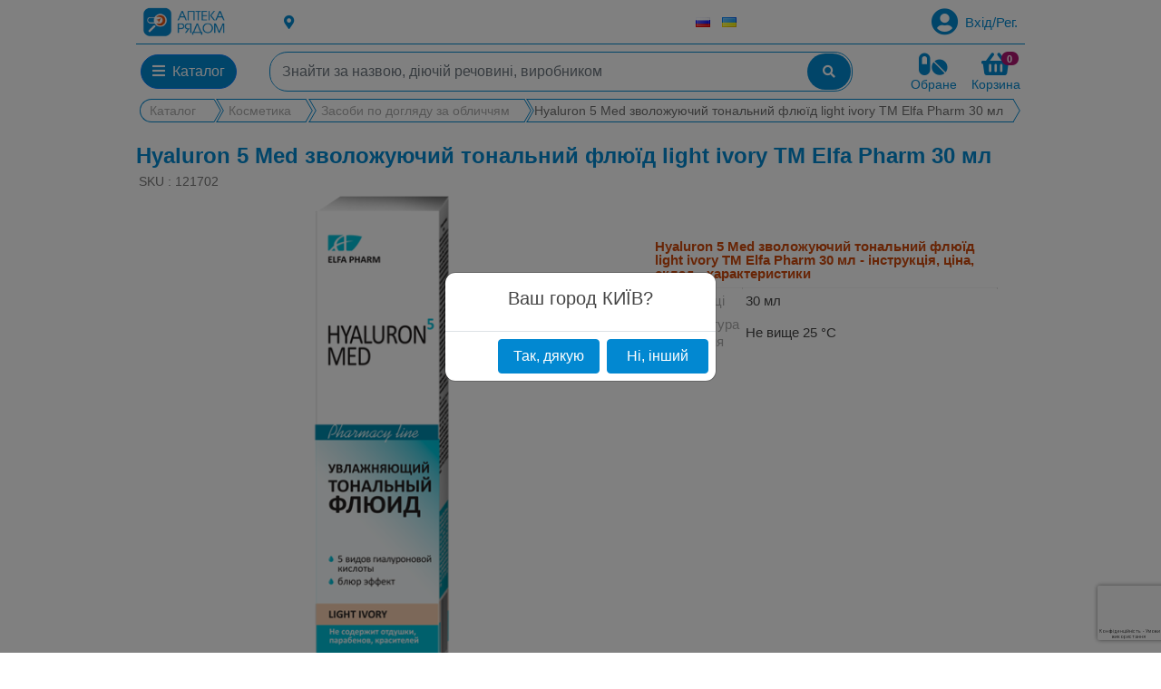

--- FILE ---
content_type: text/html; charset=utf-8
request_url: https://nph.ua/uk/hyaluron-5-med-121702
body_size: 24041
content:
<!DOCTYPE html><html lang=uk class="html-product-details-page html-product-reviews-page"><head><meta charset=UTF-8><title>Hyaluron 5 Med зволожуючий тональний флюїд light ivory ТМ Elfa Pharm 30 мл купити в Україні - ціни | Аптека рядом</title><meta name=description content="Онлайн платформа “Аптека Рядом®” ✓ Быстрый поиск лекарств по всем аптекам города ✓ Более 1500 аптек партнеров ✓ Бронирование товара на 3 дня с возможностью отмены"><meta name=viewport content="width=device-width, initial-scale=1"><link rel=alternate href=https://nph.ua/ru/hyaluron-5-med-121702 hreflang=ru><link rel=alternate href=https://nph.ua/uk/hyaluron-5-med-121702 hreflang=uk><meta property=og:type content=product><meta property=og:title content="Hyaluron 5 Med зволожуючий тональний флюїд light ivory ТМ Elfa Pharm 30 мл"><meta property=og:description content="Ціна, показання, застосування. Купити в найближчій аптеці зараз або замовити в аптеку. Обслуговуваємо Київ, Харків, Дніпро, Запоріжжя, Львів. Артикул: 121702"><meta property=og:image content=https://nph.ua/images/thumbs/0019190_hyaluron-5-med-uvlanij-tonalnyj-flid-light-ivory-tm-elfa-pharm-30-ml_550.png><meta property=og:image:url content=https://nph.ua/images/thumbs/0019190_hyaluron-5-med-uvlanij-tonalnyj-flid-light-ivory-tm-elfa-pharm-30-ml_550.png><meta property=og:url content=https://nph.ua/uk/hyaluron-5-med-121702><meta property=og:site_name content="Аптека Поруч®"><link href=../Themes/NPHTheme/Content/css/fonts/MovieLettersCyrillic.ttf rel=preload as=font crossorigin=anonymous><link href=../Themes/NPHTheme/Content/webfonts/fa-solid-900.woff2 rel=preload as=font crossorigin=anonymous><link href=../Themes/NPHTheme/Content/css/nph-product-box-styles.css type=text/css rel=preload as=style><link href=../Themes/NPHTheme/Content/css/nph-product-simple-styles.css type=text/css rel=preload as=style><link href=../Themes/NPHTheme/Content/css/nph-slider-styles.css type=text/css rel=preload as=style><link href=../Themes/NPHTheme/Content/css/nph-banner-styles.css type=text/css rel=preload as=style><link href=../Themes/NPHTheme/Content/css/nph-cart-styles.css type=text/css rel=preload as=style><link href=../Themes/NPHTheme/Content/css/nph-styles-variables.css type=text/css rel=preload as=style><link href=../Themes/NPHTheme/Content/css/styles.css type=text/css rel=preload as=style><link href=../Themes/NPHTheme/Content/css/slick-theme.css type=text/css rel=preload as=style><link href=../Themes/NPHTheme/Content/css/slick.css type=text/css rel=preload as=style><link href=/lib/jquery-ui/jquery-ui-1.12.1.custom/jquery-ui.min.css type=text/css rel=preload as=style><link href=../Themes/NPHTheme/Content/lib/bootstrap/css/bootstrap.min.css type=text/css rel=preload as=style><link href=../Themes/NPHTheme/Content/css/all.min.css type=text/css rel=preload as=style><link href=../Themes/NPHTheme/Content/css/nph-styles.css type=text/css rel=preload as=style><script async src="https://www.googletagmanager.com/gtag/js?id=UA-170501352-1"></script><script>function gtag(){dataLayer.push(arguments)}window.dataLayer=window.dataLayer||[];gtag("js",new Date);gtag("config","UA-170501352-1")</script><link href=/Themes/NPHTheme/Content/css/nph-styles.css rel=stylesheet><link href=/Themes/NPHTheme/Content/css/all.min.css rel=stylesheet><link href=/Themes/NPHTheme/Content/lib/bootstrap/css/bootstrap.min.css rel=stylesheet><link href=/lib/jquery-ui/jquery-ui-1.12.1.custom/jquery-ui.min.css rel=stylesheet><link href=/Themes/NPHTheme/Content/css/styles.css rel=stylesheet><link href=/Themes/NPHTheme/Content/css/slick-theme.css rel=stylesheet><link href=/Themes/NPHTheme/Content/css/slick.css rel=stylesheet><link href=/Themes/NPHTheme/Content/css/nph-product-simple-styles.css rel=stylesheet><link href=/lib/magnific-popup/magnific-popup.css rel=stylesheet><link rel=canonical href=https://nph.ua/uk/hyaluron-5-med-121702><link rel=apple-touch-icon sizes=180x180 href=/icons/icons_0/apple-touch-icon.png><link rel=icon type=image/png sizes=32x32 href=/icons/icons_0/favicon-32x32.png><link rel=icon type=image/png sizes=192x192 href=/icons/icons_0/android-chrome-192x192.png><link rel=icon type=image/png sizes=16x16 href=/icons/icons_0/favicon-16x16.png><link rel=manifest href=/icons/icons_0/site.webmanifest><link rel=mask-icon href=/icons/icons_0/safari-pinned-tab.svg color=#5bbad5><link rel="shortcut icon" href=/icons/icons_0/favicon.ico type=image/x-icon><meta name=msapplication-TileColor content=#2d89ef><meta name=msapplication-TileImage content=/icons/icons_0/mstile-144x144.png><meta name=msapplication-config content=/icons/icons_0/browserconfig.xml><meta name=theme-color content=#ffffff><body><div class=ajax-loading-block-window style=display:none></div><div id=dialog-notifications-success title="сповіщення " style=display:none></div><div id=dialog-notifications-error title="Помилка " style=display:none></div><div id=dialog-notifications-warning title="Попередження " style=display:none></div><div id=bar-notification class=bar-notification-container data-close="Закрити "></div><!--[if lte IE 8]><div style=clear:both;height:59px;text-align:center;position:relative><a href=http://www.microsoft.com/windows/internet-explorer/default.aspx target=_blank> <img src=/Themes/NPHTheme/Content/images/ie_warning.jpg height=42 width=820 alt="You are using an outdated browser. For a faster, safer browsing experience, upgrade for free today."> </a></div><![endif]--><div class=master-wrapper-page><div class=master-wrapper-content__disable></div><style>.nph-header .logo a img{height:3rem;margin-right:.5rem}@media all and (max-width:500px){.nph-header .logo a img{height:auto;width:100%}.customer-current-location{font-size:.7rem}}.nph-header.master-wrapper-content{background:#fff;z-index:100}.nph-header.master-wrapper-content.fixed-top{position:fixed}.fixed-top .links{display:none}.nph-menu-wrapper{border-top:1px solid #0288d1}.nph-menu-wrapper .fa-pills,.nph-menu-wrapper .fa-shopping-basket,.nph-menu-wrapper span.text{color:#0288d1}.nph-menu-wrapper .navbar button{border-radius:1.25rem;background:#0288d1}.nph-menu-wrapper .navbar .nph-search-box{border-radius:1.25rem;border:1px solid #0288d1;overflow:hidden}.nph-menu-wrapper .navbar .nph-search-box input{border:none;margin:.1rem}.nph-menu-wrapper .navbar .nph-search-box input:focus{box-shadow:none}.nph-menu-wrapper .navbar .nph-search-box button{border:none;color:#fff;min-width:3rem;border-radius:1.25rem;margin:1px}.nph-menu-wrapper .navbar .search-box-button{margin-left:-1rem;text-align:center}.nph-menu-wrapper .navbar .navbar-toggler{max-width:4rem;min-height:2.5rem}.nph-menu-wrapper .navbar .col-sm-2{max-width:7.5rem}.nph-menu-wrapper .badge.badge-primary{background:var(--add-cart-button-bg-color);position:absolute;right:.15rem}.nph-header-links .navbar-nav{align-items:end}#v-category-tabContent .col-3{padding-right:.125rem}#v-category-tabContent .col-9{padding-left:.125rem}#v-pills-tab,#v-pills-tabContent{box-shadow:0 3px 6px rgba(0,0,0,.16),0 3px 6px rgba(0,0,0,.23);max-height:50vh}#v-pills-tabContent{height:100%}#v-pills-tabContent ul{display:flex;flex-wrap:wrap}#v-pills-tabContent li{font-size:.875rem;font-style:normal;font-family:-apple-system,BlinkMacSystemFont,"Segoe UI",Roboto,"Helvetica Neue",Arial,sans-serif,"Apple Color Emoji","Segoe UI Emoji","Segoe UI Symbol";font-weight:400;border-radius:.25rem;width:33%}#v-pills-tabContent li a{text-decoration:none;display:flex;justify-content:space-between;padding:.2rem 1rem;align-items:center;height:100%}#v-pills-tab a,#v-pills-tabContent a{color:var(--main-color);margin:.1rem .25rem}#v-pills-tab a:not(.active) small,#v-pills-tabContent a:not(.active) small{color:#a9a9a9}#v-pills-tab a.nav-link{text-decoration:none;display:flex;justify-content:space-between;font-size:.875rem;font-style:normal;font-family:-apple-system,BlinkMacSystemFont,"Segoe UI",Roboto,"Helvetica Neue",Arial,sans-serif,"Apple Color Emoji","Segoe UI Emoji","Segoe UI Symbol";font-weight:400;padding:.5rem}#v-pills-tab a.nav-link.active{color:#fff;background-color:#0288d1}#root-mobile div.collapse{position:fixed;top:0;left:-100vh;padding-bottom:15px;min-width:310px;max-width:100vw;height:100vh;background:#fff;color:#0288d1;z-index:101}#root-mobile div.collapsing{left:-100vh;transition:height 10ms ease}#root-mobile div.show{left:0;transition:left 500ms ease;z-index:110}#root-mobile div nav li{font-size:1.1rem;padding:.5rem;font-family:-apple-system,BlinkMacSystemFont,"Segoe UI",Roboto,"Helvetica Neue",Arial,sans-serif,"Apple Color Emoji","Segoe UI Emoji","Segoe UI Symbol";color:#0288d1;font-weight:500}#root-mobile div nav li a{color:#0288d1}.navbar-toggler.collapsed~#navbarMenuContent{transition:left 500ms ease-in-out}.nph-header.expanded{position:inherit}</style><header class="nph-header master-wrapper-content"><div class="header-messages row"></div><div class="row links m-0"><div class="logo logo-lg col-3 col-lg-2 m-0 p-0"><a href=/uk> <img alt="Аптека Поруч®" src=https://nph.ua/images/thumbs/0000004_nph_logo.png> </a></div><div class="col-9 col-lg-10 align-self-center m-0 p-0"><style>.nph-header-links span,.nph-header-links .fas{color:#0288d1}.nph-header-links .dropdown-toggle::after{display:none !important}</style><div class=nph-header-links><ul class="links row align-items-center m-0"><li class="col-6 m-0 p-0"><a role=button class="d-flex align-items-center"> <i class="fas fa-map-marker-alt text-lg-left mr-1"></i> <span id=btn-choose-city> </span> </a><li class="col-2 d-flex align-items-center justify-content-center m-0 px-1 clearfix"><div class=language-selector><ul class="language-list d-flex justify-content-around align-items-center"><li><a href="https://nph.ua/uk/changelanguage/2?returnUrl=%2Fuk%2Fhyaluron-5-med-121702" title=Russian style="background:url(/images/flags/ru.png) no-repeat"> </a><li><a href="https://nph.ua/uk/changelanguage/3?returnUrl=%2Fuk%2Fhyaluron-5-med-121702" title=Ukrainian class=selected style="background:url(/images/flags/ua.png) no-repeat"> </a></ul></div><li class="col m-0 p-0 pr-2"><div><a id=nph-login class="ico-login d-flex align-items-center justify-content-end"> <i class="fas fa-user-circle fa-2x d-none d-md-block"></i> <span class="nph-customer-name ml-2"> Вхід/Рег. </span> </a></div></ul><div id=main-dialog></div></div></div></div><div class=menu><div class=nph-menu-wrapper><nav class="row navbar navbar-expand-lg navbar-light justify-content-between"> <button class="col navbar-toggler btn btn-sm" type=button data-toggle=collapse data-target=#navbarMenuContent aria-controls=navbarMenuContent aria-expanded=false aria-label="Toggle navigation"> <span><i class="fas fa-bars text-white"></i></span> </button><div id=nph-catalog-control class="col-1 col-sm-2 col-lg-2 collapse navbar-collapse m-0 pl-1 pr-1"><div class=dropdown><button class="btn btn-primary" role=button data-toggle=dropdown aria-haspopup=true aria-expanded=false id=nph-root-catalog> <span><i class="fas fa-bars"></i></span> <span class=ml-1>Каталог </span> </button><div class=dropdown-menu aria-labelledby=nph-root-catalog><div class=catalog-content__header hidden><div class="menu-links w-90 m-1"><div class=header-title><ul class="nav nav-tabs h-100" id=v-category-tab role=tablist><li class="nav-item keepopen"><a class="nav-link active" id=v-pills-89-tab data-toggle=pill href=#v-tab-89 role=tab aria-controls=v-tab-89 aria-selected=true>Каталог</a></ul></div></div></div><div class=tab-content id=v-category-tabContent><div class="tab-pane fade show active" id=v-tab-89 role=tabpanel aria-labelledby=v-tab-89-tab><style>#v-pills-tabContent .card-header{padding:.15rem;margin:.15rem;background-color:#fff;border-bottom:1px solid #0288d15e}#v-pills-tabContent .card-header a{font-weight:600}#v-pills-tabContent .card-body{-ms-flex:1 1 auto;flex:1 1 auto;min-height:1px;padding:.15rem}#v-pills-tabContent .card-body a{color:#0288d1d9}#v-pills-tabContent li a:hover,#v-pills-tabContent li a:hover small.category-item{color:#fff;background-color:var(--main-bg-color);border-radius:.15rem}#v-pills-tabContent a:not(.active) small.category-item{color:#3e3d3d;font-size:.9rem}</style><div class=row><div class=col-3><div class="nav flex-column nav-pills" id=v-pills-tab role=tablist aria-orientation=vertical><a class="nav-link ml-1 keepopen" id=v-pills-91-tab data-toggle=pill href=#v-pills-91 role=tab aria-controls=v-pills-91 aria-selected=true> <span>Ліки</span> <small>6769</small> </a> <a class="nav-link ml-1 keepopen" id=v-pills-2-tab data-toggle=pill href=#v-pills-2 role=tab aria-controls=v-pills-2 aria-selected=true> <span>Біологічно активні добавки</span> <small>2513</small> </a> <a class="nav-link ml-1 keepopen" id=v-pills-3-tab data-toggle=pill href=#v-pills-3 role=tab aria-controls=v-pills-3 aria-selected=true> <span>Вироби мед.призначення</span> <small>1775</small> </a> <a class="nav-link ml-1 keepopen" id=v-pills-4-tab data-toggle=pill href=#v-pills-4 role=tab aria-controls=v-pills-4 aria-selected=true> <span>Мама і малюк</span> <small>273</small> </a> <a class="nav-link ml-1 keepopen" id=v-pills-5-tab data-toggle=pill href=#v-pills-5 role=tab aria-controls=v-pills-5 aria-selected=true> <span>Косметика</span> <small>1541</small> </a> <a class="nav-link ml-1 keepopen" id=v-pills-6-tab data-toggle=pill href=#v-pills-6 role=tab aria-controls=v-pills-6 aria-selected=true> <span>Спорт та фітнес</span> <small>193</small> </a> <a class="nav-link ml-1 keepopen" id=v-pills-7-tab data-toggle=pill href=#v-pills-7 role=tab aria-controls=v-pills-7 aria-selected=true> <span>Репеленти</span> <small>31</small> </a> <a class="nav-link ml-1 keepopen" id=v-pills-8-tab data-toggle=pill href=#v-pills-8 role=tab aria-controls=v-pills-8 aria-selected=true> <span>Сонцезахисні засоби</span> <small>26</small> </a> <a class="nav-link ml-1 keepopen" id=v-pills-9-tab data-toggle=pill href=#v-pills-9 role=tab aria-controls=v-pills-9 aria-selected=true> <span>Особиста гігієна</span> <small>427</small> </a></div></div><div class=col-9><div class=tab-content id=v-pills-tabContent><div class="tab-pane fade show active" id=v-pills-91 role=tabpanel aria-labelledby=v-pills-91-tab><ul><li><div class="card border-light mb-3"><div class=card-header><a href=/uk/serdechno-sosudistye-preparaty> <span class=pr-2>Серцево-судинні</span> <small class=align-text-bottom>962</small> </a></div><div class=card-body><a href=/uk/preparaty-dlya-snijeniya-holesterina> <small class="category-item pr-2">Для зниження холестерину</small> <small class=align-text-bottom>123</small> </a> <a href=/uk/kardioprotektory> <small class="category-item pr-2">Кардіопротектори</small> <small class=align-text-bottom>30</small> </a> <a href=/uk/lekarstva-ot-stenokardii> <small class="category-item pr-2">Від стенокардії</small> <small class=align-text-bottom>292</small> </a> <a href=/uk/lekarstva-dlya-lecheniya-serdechnoy-aritmii> <small class="category-item pr-2">Від аритмії</small> <small class=align-text-bottom>43</small> </a> <a class=pt-1 href=/uk/serdechno-sosudistye-preparaty> <span class=align-text-bottom>Всі підкатегорії</span> </a></div></div><li><div class="card border-light mb-3"><div class=card-header><a href=/uk/preparaty-ot-prostudy> <span class=pr-2>Протизастудні</span> <small class=align-text-bottom>743</small> </a></div><div class=card-body><a href=/uk/preparaty-ot-prostudy-i-grippa> <small class="category-item pr-2">Від застуди і грипу</small> <small class=align-text-bottom>136</small> </a> <a href=/uk/jaroponijayushchie-preparaty> <small class="category-item pr-2">Жарознижуючі</small> <small class=align-text-bottom>51</small> </a> <a href=/uk/lekarstva-ot-boli-v-gorle> <small class="category-item pr-2">Від болю в горлі</small> <small class=align-text-bottom>136</small> </a> <a href=/uk/lekarstva-ot-kashlya> <small class="category-item pr-2">Від кашлю</small> <small class=align-text-bottom>179</small> </a> <a class=pt-1 href=/uk/preparaty-ot-prostudy> <span class=align-text-bottom>Всі підкатегорії</span> </a></div></div><li><div class="card border-light mb-3"><div class=card-header><a href=/uk/preparaty-dlya-pishchevaritelnoy-sistemy> <span class=pr-2>Травна система</span> <small class=align-text-bottom>640</small> </a></div><div class=card-body><a href=/uk/preparaty-dlya-vosstanovlenie-mikroflory-kishechnika-jeludka-dlya-detey> <small class="category-item pr-2">Відновлення мікрофлори у дітей</small> <small class=align-text-bottom>5</small> </a> <a href=/uk/gepatoprotektory> <small class="category-item pr-2">Гепатопротектори</small> <small class=align-text-bottom>113</small> </a> <a href=/uk/preparaty-dlya-vosstanovleniya-mikroflory-kishechnika-jeludka> <small class="category-item pr-2">Для відновлення мікрофлори</small> <small class=align-text-bottom>15</small> </a> <a href=/uk/lekarstva-dlya-jeludka-i-kishechnika> <small class="category-item pr-2">Для шлунка і кишечника</small> <small class=align-text-bottom>383</small> </a> <a class=pt-1 href=/uk/preparaty-dlya-pishchevaritelnoy-sistemy> <span class=align-text-bottom>Всі підкатегорії</span> </a></div></div><li><div class="card border-light mb-3"><div class=card-header><a href=/uk/obezbolivayushchie-preparaty> <span class=pr-2>Знеболюючі</span> <small class=align-text-bottom>302</small> </a></div><div class=card-body><a href=/uk/anestetiki> <small class="category-item pr-2">Анестетики</small> <small class=align-text-bottom>47</small> </a> <a href=/uk/anestetiki-v-stomatologii> <small class="category-item pr-2">Анестетики стоматологічні</small> <small class=align-text-bottom>2</small> </a> <a href=/uk/boleutolyayushchie-preparaty> <small class="category-item pr-2">Болезаспокійливі</small> <small class=align-text-bottom>161</small> </a> <a class=pt-1 href=/uk/obezbolivayushchie-preparaty> <span class=align-text-bottom>Всі підкатегорії</span> </a></div></div><li><div class="card border-light mb-3"><div class=card-header><a href=/uk/nevrologicheskie-lekarstva> <span class=pr-2>Неврологічні</span> <small class=align-text-bottom>840</small> </a></div><div class=card-body><a href=/uk/antidepressanty> <small class="category-item pr-2">Антидепресанти</small> <small class=align-text-bottom>73</small> </a> <a href=/uk/preparaty-dlya-lecheniya-nervnoy-sistemy> <small class="category-item pr-2">Для нервової системи</small> <small class=align-text-bottom>52</small> </a> <a href=/uk/neyroleptiki> <small class="category-item pr-2">Нейролептики</small> <small class=align-text-bottom>100</small> </a> <a href=/uk/nootropnye-preparaty> <small class="category-item pr-2">Ноотропні</small> <small class=align-text-bottom>140</small> </a> <a class=pt-1 href=/uk/nevrologicheskie-lekarstva> <span class=align-text-bottom>Всі підкатегорії</span> </a></div></div><li><div class="card border-light mb-3"><div class=card-header><a href=/uk/dermatologicheskie-sredstva> <span class=pr-2>Дерматологічні</span> <small class=align-text-bottom>503</small> </a></div><div class=card-body><a href=/uk/antisepticheskie-sredstva> <small class="category-item pr-2">Антисептичні</small> <small class=align-text-bottom>130</small> </a> <a href=/uk/antibakterialnye-preparaty> <small class="category-item pr-2">Антибактеріальні</small> <small class=align-text-bottom>1</small> </a> <a href=/uk/sredstva-ot-dermatita> <small class="category-item pr-2">Від дерматиту</small> <small class=align-text-bottom>29</small> </a> <a href=/uk/sredstva-ot-suhosti-koji> <small class="category-item pr-2">Від сухості шкіри</small> <small class=align-text-bottom>1</small> </a> <a class=pt-1 href=/uk/dermatologicheskie-sredstva> <span class=align-text-bottom>Всі підкатегорії</span> </a></div></div><li class="align-self-end w-100"><a class=pt-1 href=/uk/lekarstva> <span class="font-weight-lighter align-text-bottom">Всі підкатегорії "Ліки"</span> </a></ul></div><div class="tab-pane fade show active" id=v-pills-2 role=tabpanel aria-labelledby=v-pills-2-tab><ul><li><a href=/uk/dies> <span class=pr-2>БАДи</span> <small class=align-text-bottom>1864</small> </a><li><a href=/uk/vitaminy> <span class=pr-2>Вітаміни</span> <small class=align-text-bottom>418</small> </a><li><a href=/uk/miner> <span class=pr-2>Мінеральні добавки</span> <small class=align-text-bottom>62</small> </a><li><a href=/uk/hert> <span class=pr-2>Фіточаї</span> <small class=align-text-bottom>250</small> </a><li class="align-self-end w-100"><a class=pt-1 href=/uk/bad> <span class="font-weight-lighter align-text-bottom">Всі підкатегорії "Біологічно активні добавки"</span> </a></ul></div><div class="tab-pane fade show active" id=v-pills-3 role=tabpanel aria-labelledby=v-pills-3-tab><ul><li><a href=/uk/asept> <span class=pr-2>Антисептики</span> <small class=align-text-bottom>41</small> </a><li><a href=/uk/faid> <span class=pr-2>Аптечки, футляри, контейнери</span> <small class=align-text-bottom>12</small> </a><li><a href=/uk/rubb> <span class=pr-2>Вироби з резини та латексу</span> <small class=align-text-bottom>146</small> </a><li><a href=/uk/measi> <span class=pr-2>Вимірювальні прилади</span> <small class=align-text-bottom>107</small> </a><li><a href=/uk/prob> <span class=pr-2>Катетери та зонди</span> <small class=align-text-bottom>79</small> </a><li><a href=/uk/remed> <span class=pr-2>Лікувальні засоби</span> <small class=align-text-bottom>212</small> </a><li><a href=/uk/mclo> <span class=pr-2>Медичний одяг</span> <small class=align-text-bottom>108</small> </a><li><a href=/uk/mdpr> <span class=pr-2>Медичні вироби</span> <small class=align-text-bottom>154</small> </a><li><a href=/uk/mins> <span class=pr-2>Медичні інструменти та набори</span> <small class=align-text-bottom>60</small> </a><li><a href=/uk/urin> <span class=pr-2>Мочеприймачі, калоприймачі, судна</span> <small class=align-text-bottom>33</small> </a><li><a href=/uk/dress> <span class=pr-2>Перев&#x27;язувальні матеріали</span> <small class=align-text-bottom>164</small> </a><li><a href=/uk/patch> <span class=pr-2>Пластир</span> <small class=align-text-bottom>305</small> </a><li><a href=/uk/napp> <span class=pr-2>Підгузки і пелюшки для дорослих</span> <small class=align-text-bottom>81</small> </a><li><a href=/uk/cond> <span class=pr-2>Презервативи, гель-змазка</span> <small class=align-text-bottom>104</small> </a><li><a href=/uk/trsys> <span class=pr-2>Системи переливання</span> <small class=align-text-bottom>24</small> </a><li><a href=/uk/disif> <span class=pr-2>Засоби дезінфекції</span> <small class=align-text-bottom>18</small> </a><li><a href=/uk/tests> <span class=pr-2>Тести</span> <small class=align-text-bottom>53</small> </a><li><a href=/uk/syrin> <span class=pr-2>Шприци</span> <small class=align-text-bottom>80</small> </a><li class="align-self-end w-100"><a class=pt-1 href=/uk/med> <span class="font-weight-lighter align-text-bottom">Всі підкатегорії "Вироби мед.призначення"</span> </a></ul></div><div class="tab-pane fade show active" id=v-pills-4 role=tabpanel aria-labelledby=v-pills-4-tab><ul><li><a href=/uk/bcosm> <span class=pr-2>Дитяча косметика</span> <small class=align-text-bottom>134</small> </a><li><a href=/uk/baccs> <span class=pr-2>Дитячі аксесуари</span> <small class=align-text-bottom>67</small> </a><li><a href=/uk/bwip> <span class=pr-2>Дитячі вологі серветки</span> <small class=align-text-bottom>13</small> </a><li><a href=/uk/bdiap> <span class=pr-2>Дитячі пелюшки і підгузники</span> <small class=align-text-bottom>35</small> </a><li><a href=/uk/mum> <span class=pr-2>Мама</span> <small class=align-text-bottom>23</small> </a><li class="align-self-end w-100"><a class=pt-1 href=/uk/mom> <span class="font-weight-lighter align-text-bottom">Всі підкатегорії "Мама і малюк"</span> </a></ul></div><div class="tab-pane fade show active" id=v-pills-5 role=tabpanel aria-labelledby=v-pills-5-tab><ul><li><a href=/uk/mcosm> <span class=pr-2>Лікувальна косметика</span> <small class=align-text-bottom>366</small> </a><li><a href=/uk/hoil> <span class=pr-2>Лікувальні масла</span> <small class=align-text-bottom>264</small> </a><li><a href=/uk/sbprd> <span class=pr-2>Засоби для ванни та душу</span> <small class=align-text-bottom>67</small> </a><li><a href=/uk/hcprd> <span class=pr-2>Засоби по догляду за волоссям</span> <small class=align-text-bottom>165</small> </a><li><a href=/uk/lipprd> <span class=pr-2>Засоби по догляду за губами</span> <small class=align-text-bottom>38</small> </a><li><a href=/uk/facc> <span class=pr-2>Засоби по догляду за обличчям</span> <small class=align-text-bottom>171</small> </a><li><a href=/uk/footc> <span class=pr-2>Засоби по догляду за ногами</span> <small class=align-text-bottom>92</small> </a><li><a href=/uk/hndprd> <span class=pr-2>Засоби по догляду за руками</span> <small class=align-text-bottom>78</small> </a><li><a href=/uk/bdprd> <span class=pr-2>Засоби по догляду за тілом</span> <small class=align-text-bottom>306</small> </a><li class="align-self-end w-100"><a class=pt-1 href=/uk/cos> <span class="font-weight-lighter align-text-bottom">Всі підкатегорії "Косметика"</span> </a></ul></div><div class="tab-pane fade show active" id=v-pills-6 role=tabpanel aria-labelledby=v-pills-6-tab><ul><li><a href=/uk/bndprd> <span class=pr-2>Бандажі та еластичні пов&#x27;язки</span> <small class=align-text-bottom>186</small> </a><li><a href=/uk/heatng> <span class=pr-2>Здорове харчування</span> <small class=align-text-bottom>7</small> </a><li><a href=/uk/snutr> <span class=pr-2>Спортивне харчування</span> <small class=align-text-bottom>6</small> </a><li class="align-self-end w-100"><a class=pt-1 href=/uk/sport> <span class="font-weight-lighter align-text-bottom">Всі підкатегорії "Спорт та фітнес"</span> </a></ul></div><div class="tab-pane fade show active" id=v-pills-7 role=tabpanel aria-labelledby=v-pills-7-tab><ul><li class="align-self-end w-100"><a class=pt-1 href=/uk/rep> <span class="font-weight-lighter align-text-bottom">Всі підкатегорії "Репеленти"</span> </a></ul></div><div class="tab-pane fade show active" id=v-pills-8 role=tabpanel aria-labelledby=v-pills-8-tab><ul><li class="align-self-end w-100"><a class=pt-1 href=/uk/sun> <span class="font-weight-lighter align-text-bottom">Всі підкатегорії "Сонцезахисні засоби"</span> </a></ul></div><div class="tab-pane fade show active" id=v-pills-9 role=tabpanel aria-labelledby=v-pills-9-tab><ul><li><a href=/uk/hygprd> <span class=pr-2>Гігієнічні вироби</span> <small class=align-text-bottom>78</small> </a><li><a href=/uk/fhyg> <span class=pr-2>Жіноча гігієна</span> <small class=align-text-bottom>71</small> </a><li><a href=/uk/inthyg> <span class=pr-2>Інтимна гігієна</span> <small class=align-text-bottom>54</small> </a><li><a href=/uk/orcr> <span class=pr-2>Догляд за порожниною рота</span> <small class=align-text-bottom>227</small> </a><li class="align-self-end w-100"><a class=pt-1 href=/uk/gigi> <span class="font-weight-lighter align-text-bottom">Всі підкатегорії "Особиста гігієна"</span> </a></ul></div></div></div></div></div></div></div></div></div><div class="col col-md-8 m-0 pl-1 pr-1"><form method=get id=nph-search-box-form action=/uk/search><div class="input-group nph-search-box"><input id=small-searchterms autocomplete=off name=q class=form-control placeholder="Знайти за назвою, діючій речовині, виробником" aria-label="Знайти за назвою, діючій речовині, виробником"><div class=input-group-append><button aria-label=btn-search-box type=submit class="btn btn-sm search-box-button" value="Пошук "> <i class="fas fa-search"></i> </button></div></div></form></div><div class="col-2 flex-nowrap m-0 pl-1 pr-1"><div id=nph-flyout-cart><form id=nph-flyout-cart__form class="d-flex justify-content-end"><div class="d-none d-md-block mr-3"><a class="d-flex flex-column align-items-center" href=/uk/wishlist> <span><i class="fas fa-pills fa-2x"></i></span> <span class=text>Обране</span> </a></div><div class=nav-cart-toggle><div class="nav-toggle-bar flex-column align-items-center text-center dropdown" onclick=FlyoutCartHelper.render()><a class="d-flex flex-nowrap justify-content-center" role=button data-toggle=dropdown aria-haspopup=true aria-expanded=false id=nph-cart-bar onclick=FlyoutCartHelper.open()> <i class="fas fa-shopping-basket fa-2x"></i><span class="cart__totals badge badge-pill badge-primary">0</span> </a> <span class="text d-none d-md-block">Корзина </span><div class="dropdown-menu dropdown-menu-right" aria-labelledby=#nph-cart-bar id=nph-shoppingcart-content><div class=dropdown-header><span id=nph-flyshoppingcart-close class=right-aligned role=button data-toggle=dropdown aria-haspopup=true aria-expanded=false onclick=FlyoutCartHelper.close()><i class="fa fa-times"></i></span></div><div class=dropdown-item><strong> У вас немає елементів у кошику для покупок. </strong></div><div class="d-flex flex-column flex-md-column-reverse"><div class="dropdown-item d-flex flex-column justify-content-end align-items-end p-3"><div class="buttons m-0 text-right"></div></div><div class="dropdown-item p-0"></div></div></div></div></div></form></div></div></nav></div><div id=root-mobile><div class="nph-menu-container collapse" id=navbarMenuContent data-parent=#root-mobile><div class=catalog-mobile-header><span></span> <a class="nav-toggle-bar__close align-self-end m-2" data-toggle=collapse data-target=#navbarMenuContent aria-controls=navbarMenuContent aria-expanded=false aria-label="Toggle navigation"> <i class="fas fa-times"></i> </a></div><nav class="nav skin-blue flex-column overflow-auto h-75"><ul class=sidebar-menu data-widget=tree><li><a href=/uk>Домашня сторінка </a><li class="catalog-mobile-root collapsed" data-toggle=collapse data-target=#mobile-sub-menu-0 aria-expanded=false aria-controls=mobile-sub-menu-0><a><span>Каталог </span></a><li><a href=/uk/search>Пошук </a><li><a href=/uk/contactus>Повідомити про проблему</a><li><a href=/uk/wishlist>Обране</a><li><div class=header-selectors-wrapper><div class=language-selector><ul class="language-list d-flex justify-content-around align-items-center"><li><a href="https://nph.ua/uk/changelanguage/2?returnUrl=%2Fuk%2Fhyaluron-5-med-121702" title=Russian style="background:url(/images/flags/ru.png) no-repeat"> </a><li><a href="https://nph.ua/uk/changelanguage/3?returnUrl=%2Fuk%2Fhyaluron-5-med-121702" title=Ukrainian class=selected style="background:url(/images/flags/ua.png) no-repeat"> </a></ul></div></div></ul></nav></div><div id=mobile-sub-menu-0 class=collapse data-parent=#root-mobile><div class=catalog-mobile-header><span class=catalog-mobile-root data-toggle=collapse data-target=#navbarMenuContent aria-expanded=false aria-controls=navbarMenuContent><i class="fas fa-backward"></i></span> <span>Каталог </span> <span class="nav-toggle-bar__close m-2 align-self-end" role=button data-toggle=collapse data-target=#mobile-sub-menu-0 aria-expanded=false aria-controls=mobile-sub-menu-0><i class="fas fa-times"></i></span></div><nav class="navbar-collapse flex-column overflow-auto h-75"><ul><li data-category-id=91><a class=collapsed data-toggle=collapse data-target=.catalog-mobile__sub-91 aria-expanded=false aria-controls=mobile-sub-menu-0>Ліки</a><li data-category-id=2><a class=collapsed data-toggle=collapse data-target=.catalog-mobile__sub-2 aria-expanded=false aria-controls=mobile-sub-menu-0>Біологічно активні добавки</a><li data-category-id=3><a class=collapsed data-toggle=collapse data-target=.catalog-mobile__sub-3 aria-expanded=false aria-controls=mobile-sub-menu-0>Вироби мед.призначення</a><li data-category-id=4><a class=collapsed data-toggle=collapse data-target=.catalog-mobile__sub-4 aria-expanded=false aria-controls=mobile-sub-menu-0>Мама і малюк</a><li data-category-id=5><a class=collapsed data-toggle=collapse data-target=.catalog-mobile__sub-5 aria-expanded=false aria-controls=mobile-sub-menu-0>Косметика</a><li data-category-id=6><a class=collapsed data-toggle=collapse data-target=.catalog-mobile__sub-6 aria-expanded=false aria-controls=mobile-sub-menu-0>Спорт та фітнес</a><li data-category-id=7><a class=collapsed data-toggle=collapse data-target=.catalog-mobile__sub-7 aria-expanded=false aria-controls=mobile-sub-menu-0>Репеленти</a><li data-category-id=8><a class=collapsed data-toggle=collapse data-target=.catalog-mobile__sub-8 aria-expanded=false aria-controls=mobile-sub-menu-0>Сонцезахисні засоби</a><li data-category-id=9><a class=collapsed data-toggle=collapse data-target=.catalog-mobile__sub-9 aria-expanded=false aria-controls=mobile-sub-menu-0>Особиста гігієна</a></ul></nav></div><div class="catalog-mobile__sub-91 collapse" data-parent=#root-mobile id=mobile-sub-menu-91><div class=catalog-mobile-header><span class=catalog-mobile-root data-toggle=collapse data-target=#mobile-sub-menu-0 aria-expanded=false aria-controls=mobile-sub-menu-0><i class="fas fa-backward"></i></span> <span class=catalog-mobile_sub-title>Ліки</span> <span class="nav-toggle-bar__close m-2" data-toggle=collapse data-target=.catalog-mobile__sub-91 aria-expanded=false aria-controls=mobile-sub-menu-91><i class="fas fa-times"></i></span></div><nav class="overflow-auto h-75"><div class=catalog-mobile-menu><div class=sub-category-menu__items><ul data-type=submenu class=sub-category-menu__item-91><li data-category-id=92><a class=collapsed data-toggle=collapse data-target=.catalog-mobile__sub-92 aria-expanded=false aria-controls=mobile-sub-menu-91>Серцево-судинні</a><li data-category-id=101><a class=collapsed data-toggle=collapse data-target=.catalog-mobile__sub-101 aria-expanded=false aria-controls=mobile-sub-menu-91>Протизастудні</a><li data-category-id=129><a class=collapsed data-toggle=collapse data-target=.catalog-mobile__sub-129 aria-expanded=false aria-controls=mobile-sub-menu-91>Травна система</a><li data-category-id=152><a class=collapsed data-toggle=collapse data-target=.catalog-mobile__sub-152 aria-expanded=false aria-controls=mobile-sub-menu-91>Знеболюючі</a><li data-category-id=160><a class=collapsed data-toggle=collapse data-target=.catalog-mobile__sub-160 aria-expanded=false aria-controls=mobile-sub-menu-91>Неврологічні</a><li data-category-id=173><a class=collapsed data-toggle=collapse data-target=.catalog-mobile__sub-173 aria-expanded=false aria-controls=mobile-sub-menu-91>Дерматологічні</a><li data-category-id=197><a class=collapsed data-toggle=collapse data-target=.catalog-mobile__sub-197 aria-expanded=false aria-controls=mobile-sub-menu-91>Антибактеріальні та протигрибкові</a><li data-category-id=201><a class=collapsed data-toggle=collapse data-target=.catalog-mobile__sub-201 aria-expanded=false aria-controls=mobile-sub-menu-91>Опорно-руховий апарат</a><li data-category-id=213><a class=collapsed data-toggle=collapse data-target=.catalog-mobile__sub-213 aria-expanded=false aria-controls=mobile-sub-menu-91>Вітаміни</a><li data-category-id=236><a class=collapsed data-toggle=collapse data-target=.catalog-mobile__sub-236 aria-expanded=false aria-controls=mobile-sub-menu-91>Шкідливі звички</a><li data-category-id=240><a class=collapsed data-toggle=collapse data-target=.catalog-mobile__sub-240 aria-expanded=false aria-controls=mobile-sub-menu-91>Гінекологічні</a><li data-category-id=260><a class=collapsed data-toggle=collapse data-target=.catalog-mobile__sub-260 aria-expanded=false aria-controls=mobile-sub-menu-91>Гомеопатичні</a><li data-category-id=262><a class=collapsed data-toggle=collapse data-target=.catalog-mobile__sub-262 aria-expanded=false aria-controls=mobile-sub-menu-91>Дезінфекція</a><li data-category-id=264><a class=collapsed data-toggle=collapse data-target=.catalog-mobile__sub-264 aria-expanded=false aria-controls=mobile-sub-menu-91>Лікування очей і вух</a><li data-category-id=277><a class=collapsed data-toggle=collapse data-target=.catalog-mobile__sub-277 aria-expanded=false aria-controls=mobile-sub-menu-91>Імунопрепарати</a><li data-category-id=285><a class=collapsed data-toggle=collapse data-target=.catalog-mobile__sub-285 aria-expanded=false aria-controls=mobile-sub-menu-91>При захворюваннях крові</a><li data-category-id=291><a class=collapsed data-toggle=collapse data-target=.catalog-mobile__sub-291 aria-expanded=false aria-controls=mobile-sub-menu-91>Лікувальні трави</a><li data-category-id=330><a class=collapsed data-toggle=collapse data-target=.catalog-mobile__sub-330 aria-expanded=false aria-controls=mobile-sub-menu-91>Чоловіче здоров&#x27;я</a><li data-category-id=333><a class=collapsed data-toggle=collapse data-target=.catalog-mobile__sub-333 aria-expanded=false aria-controls=mobile-sub-menu-91>Обмін речовин</a><li data-category-id=337><a class=collapsed data-toggle=collapse data-target=.catalog-mobile__sub-337 aria-expanded=false aria-controls=mobile-sub-menu-91>Протиалергічні</a><li data-category-id=345><a class=collapsed data-toggle=collapse data-target=.catalog-mobile__sub-345 aria-expanded=false aria-controls=mobile-sub-menu-91>Протиастматичні</a><li data-category-id=351><a class=collapsed data-toggle=collapse data-target=.catalog-mobile__sub-351 aria-expanded=false aria-controls=mobile-sub-menu-91>Від варикозу</a><li data-category-id=356><a class=collapsed data-toggle=collapse data-target=.catalog-mobile__sub-356 aria-expanded=false aria-controls=mobile-sub-menu-91>Протигемороїдальні</a><li data-category-id=359><a class=collapsed data-toggle=collapse data-target=.catalog-mobile__sub-359 aria-expanded=false aria-controls=mobile-sub-menu-91>Від діабету</a><li data-category-id=362><a class=collapsed data-toggle=collapse data-target=.catalog-mobile__sub-362 aria-expanded=false aria-controls=mobile-sub-menu-91>Від паразитів</a><li data-category-id=366><a class=collapsed data-toggle=collapse data-target=.catalog-mobile__sub-366 aria-expanded=false aria-controls=mobile-sub-menu-91>Стоматологічні</a><li data-category-id=372><a class=collapsed data-toggle=collapse data-target=.catalog-mobile__sub-372 aria-expanded=false aria-controls=mobile-sub-menu-91>Урологічні</a><li data-category-id=377><a class=collapsed data-toggle=collapse data-target=.catalog-mobile__sub-377 aria-expanded=false aria-controls=mobile-sub-menu-91>Ендокринологія</a></ul></div></div></nav></div><div class="catalog-mobile__sub-92 collapse" data-parent=#root-mobile id=mobile-sub-menu-92><div class=catalog-mobile-header><span class=catalog-mobile-root data-toggle=collapse data-target=#mobile-sub-menu-91 aria-expanded=false aria-controls=mobile-sub-menu-91><i class="fas fa-backward"></i></span> <span class=catalog-mobile_sub-title>Серцево-судинні</span> <span class="nav-toggle-bar__close m-2" data-toggle=collapse data-target=.catalog-mobile__sub-92 aria-expanded=false aria-controls=mobile-sub-menu-92><i class="fas fa-times"></i></span></div><nav class="overflow-auto h-75"><div class=catalog-mobile-menu><div class=sub-category-menu__items><ul data-type=submenu class=sub-category-menu__item-92><li><a href=/uk/preparaty-dlya-snijeniya-holesterina>Для зниження холестерину</a><li><a href=/uk/kardioprotektory>Кардіопротектори</a><li><a href=/uk/lekarstva-ot-stenokardii>Від стенокардії</a><li><a href=/uk/lekarstva-dlya-lecheniya-serdechnoy-aritmii>Від аритмії</a><li><a href=/uk/mochegonnye-preparaty>Cечогінні</a><li><a href=/uk/preparaty-ot-vysokogo-arterialnogo-davleniya>Від підвищеного тиску</a><li><a href=/uk/preparaty-pri-serdechnyh-nevrozah>При серцевих неврозах</a><li><a href=/uk/preparaty-dlya-profilaktiki-trombov>Профілактика тромбів</a></ul></div></div></nav></div><div class="catalog-mobile__sub-101 collapse" data-parent=#root-mobile id=mobile-sub-menu-101><div class=catalog-mobile-header><span class=catalog-mobile-root data-toggle=collapse data-target=#mobile-sub-menu-91 aria-expanded=false aria-controls=mobile-sub-menu-91><i class="fas fa-backward"></i></span> <span class=catalog-mobile_sub-title>Протизастудні</span> <span class="nav-toggle-bar__close m-2" data-toggle=collapse data-target=.catalog-mobile__sub-101 aria-expanded=false aria-controls=mobile-sub-menu-101><i class="fas fa-times"></i></span></div><nav class="overflow-auto h-75"><div class=catalog-mobile-menu><div class=sub-category-menu__items><ul data-type=submenu class=sub-category-menu__item-101><li><a href=/uk/preparaty-ot-prostudy-i-grippa>Від застуди і грипу</a><li><a href=/uk/jaroponijayushchie-preparaty>Жарознижуючі</a><li><a href=/uk/lekarstva-ot-boli-v-gorle>Від болю в горлі</a><li data-category-id=105><a class=collapsed data-toggle=collapse data-target=.catalog-mobile__sub-105 aria-expanded=false aria-controls=mobile-sub-menu-101>Від кашлю</a><li data-category-id=109><a class=collapsed data-toggle=collapse data-target=.catalog-mobile__sub-109 aria-expanded=false aria-controls=mobile-sub-menu-101>Від нежитю</a><li data-category-id=112><a class=collapsed data-toggle=collapse data-target=.catalog-mobile__sub-112 aria-expanded=false aria-controls=mobile-sub-menu-101>Від застуди для дітей</a><li><a href=/uk/preparaty-pri-lor-zabolevaniyah>При ЛОР-захворюваннях</a><li><a href=/uk/protivovirusnye-preparaty>Противірусні</a><li><a href=/uk/sogrevayushchie-mazi>Зігріваючі мазі</a></ul></div></div></nav></div><div class="catalog-mobile__sub-105 collapse" data-parent=#root-mobile id=mobile-sub-menu-105><div class=catalog-mobile-header><span class=catalog-mobile-root data-toggle=collapse data-target=#mobile-sub-menu-101 aria-expanded=false aria-controls=mobile-sub-menu-101><i class="fas fa-backward"></i></span> <span class=catalog-mobile_sub-title>Від кашлю</span> <span class="nav-toggle-bar__close m-2" data-toggle=collapse data-target=.catalog-mobile__sub-105 aria-expanded=false aria-controls=mobile-sub-menu-105><i class="fas fa-times"></i></span></div><nav class="overflow-auto h-75"><div class=catalog-mobile-menu><div class=sub-category-menu__items><ul data-type=submenu class=sub-category-menu__item-105><li><a href=/uk/lekarstva-pri-vlajnom-kashle>При вологому кашлі</a><li><a href=/uk/lekarstva-pri-suhom-kashle>При сухому кашлі</a><li><a href=/uk/lekarstva-pri-suhom-i-vlajnom-kashle>При сухому і вологому кашлі</a></ul></div></div></nav></div><div class="catalog-mobile__sub-109 collapse" data-parent=#root-mobile id=mobile-sub-menu-109><div class=catalog-mobile-header><span class=catalog-mobile-root data-toggle=collapse data-target=#mobile-sub-menu-101 aria-expanded=false aria-controls=mobile-sub-menu-101><i class="fas fa-backward"></i></span> <span class=catalog-mobile_sub-title>Від нежитю</span> <span class="nav-toggle-bar__close m-2" data-toggle=collapse data-target=.catalog-mobile__sub-109 aria-expanded=false aria-controls=mobile-sub-menu-109><i class="fas fa-times"></i></span></div><nav class="overflow-auto h-75"><div class=catalog-mobile-menu><div class=sub-category-menu__items><ul data-type=submenu class=sub-category-menu__item-109><li><a href=/uk/solevoy-rastvor-dlya-nosa>Сольовий розчин для носа</a><li><a href=/uk/sosudosujivayushchie-sredstva-ot-nasmorka>Судинозвужувальні від нежитю</a></ul></div></div></nav></div><div class="catalog-mobile__sub-112 collapse" data-parent=#root-mobile id=mobile-sub-menu-112><div class=catalog-mobile-header><span class=catalog-mobile-root data-toggle=collapse data-target=#mobile-sub-menu-101 aria-expanded=false aria-controls=mobile-sub-menu-101><i class="fas fa-backward"></i></span> <span class=catalog-mobile_sub-title>Від застуди для дітей</span> <span class="nav-toggle-bar__close m-2" data-toggle=collapse data-target=.catalog-mobile__sub-112 aria-expanded=false aria-controls=mobile-sub-menu-112><i class="fas fa-times"></i></span></div><nav class="overflow-auto h-75"><div class=catalog-mobile-menu><div class=sub-category-menu__items><ul data-type=submenu class=sub-category-menu__item-112><li><a href=/uk/preparaty-dlya-profilaktiki-orvi-u-detey>Для профілактики ГРВІ</a><li><a href=/uk/jaroponijayushchie-sredstva-dlya-detey>Жарознижуючі</a><li><a href=/uk/multisimptomnye-sredstva-dlya-detey>Мультисимптомні</a><li><a href=/uk/lekarstvo-ot-boli-v-gorle-dlya-detey>Від болю в горлі</a><li><a href=/uk/lekarstva-ot-vlajnogo-kashlya-dlya-detey>Від вологого кашлю</a><li><a href=/uk/lekarstva-ot-suhogo-i-vlajnogo-kashlya-dlya-detey>Від сухого і вологого кашлю</a><li><a href=/uk/lekarstva-ot-suhogo-kashlya-dlya-detey>Від сухого кашлю</a><li><a href=/uk/preparaty-pri-vospalenii-verhnih-dyhatelnyh-putey-u-detey>При запаленні верхніх дихальних шляхів</a><li><a href=/uk/protivovirusnye-immunostimuliruyushchie-sredstva-dlya-detey>Противірусні імуностимулюючі</a><li><a href=/uk/protivovospalitelnye-sredstva-ot-nasmorka-dlya-detey>Протизапальні від нежитю</a><li><a href=/uk/sogrevayushchie-mazi-ingalyacii-dlya-detey>Зігріваючі мазі, інгаляції</a><li><a href=/uk/detskiy-solevoy-rastvor-dlya-nosa>Сольовий розчин для носа</a><li><a href=/uk/detskie-sosudosujivayushchie-preparaty-ot-nasmorka>Судинозвужувальні від нежитю</a></ul></div></div></nav></div><div class="catalog-mobile__sub-129 collapse" data-parent=#root-mobile id=mobile-sub-menu-129><div class=catalog-mobile-header><span class=catalog-mobile-root data-toggle=collapse data-target=#mobile-sub-menu-91 aria-expanded=false aria-controls=mobile-sub-menu-91><i class="fas fa-backward"></i></span> <span class=catalog-mobile_sub-title>Травна система</span> <span class="nav-toggle-bar__close m-2" data-toggle=collapse data-target=.catalog-mobile__sub-129 aria-expanded=false aria-controls=mobile-sub-menu-129><i class="fas fa-times"></i></span></div><nav class="overflow-auto h-75"><div class=catalog-mobile-menu><div class=sub-category-menu__items><ul data-type=submenu class=sub-category-menu__item-129><li><a href=/uk/preparaty-dlya-vosstanovlenie-mikroflory-kishechnika-jeludka-dlya-detey>Відновлення мікрофлори у дітей</a><li><a href=/uk/gepatoprotektory>Гепатопротектори</a><li data-category-id=132><a class=collapsed data-toggle=collapse data-target=.catalog-mobile__sub-132 aria-expanded=false aria-controls=mobile-sub-menu-129>Для відновлення мікрофлори</a><li data-category-id=135><a class=collapsed data-toggle=collapse data-target=.catalog-mobile__sub-135 aria-expanded=false aria-controls=mobile-sub-menu-129>Для шлунка і кишечника</a><li><a href=/uk/preparaty-pri-otravlenii-regidrataciya-i-detoksikaciya>Регидратация і детоксикація</a><li data-category-id=147><a class=collapsed data-toggle=collapse data-target=.catalog-mobile__sub-147 aria-expanded=false aria-controls=mobile-sub-menu-129>Проносні</a><li><a href=/uk/sorbenty-i-antidoty>Сорбенти і антидоти</a></ul></div></div></nav></div><div class="catalog-mobile__sub-132 collapse" data-parent=#root-mobile id=mobile-sub-menu-132><div class=catalog-mobile-header><span class=catalog-mobile-root data-toggle=collapse data-target=#mobile-sub-menu-129 aria-expanded=false aria-controls=mobile-sub-menu-129><i class="fas fa-backward"></i></span> <span class=catalog-mobile_sub-title>Для відновлення мікрофлори</span> <span class="nav-toggle-bar__close m-2" data-toggle=collapse data-target=.catalog-mobile__sub-132 aria-expanded=false aria-controls=mobile-sub-menu-132><i class="fas fa-times"></i></span></div><nav class="overflow-auto h-75"><div class=catalog-mobile-menu><div class=sub-category-menu__items><ul data-type=submenu class=sub-category-menu__item-132><li><a href=/uk/probiotiki>Пробіотики</a><li><a href=/uk/disbakterioz>Дисбактеріоз</a></ul></div></div></nav></div><div class="catalog-mobile__sub-135 collapse" data-parent=#root-mobile id=mobile-sub-menu-135><div class=catalog-mobile-header><span class=catalog-mobile-root data-toggle=collapse data-target=#mobile-sub-menu-129 aria-expanded=false aria-controls=mobile-sub-menu-129><i class="fas fa-backward"></i></span> <span class=catalog-mobile_sub-title>Для шлунка і кишечника</span> <span class="nav-toggle-bar__close m-2" data-toggle=collapse data-target=.catalog-mobile__sub-135 aria-expanded=false aria-controls=mobile-sub-menu-135><i class="fas fa-times"></i></span></div><nav class="overflow-auto h-75"><div class=catalog-mobile-menu><div class=sub-category-menu__items><ul data-type=submenu class=sub-category-menu__item-135><li><a href=/uk/preparaty-dlya-povysheniya-appetita>Підвищення апетиту</a><li><a href=/uk/preparaty-dlya-uluchsheniya-motoriki-jeludka-i-kishechnika>Покращення моторики</a><li><a href=/uk/preparaty-dlya-uluchsheniya-pishchevareniya>Поліпшення травлення</a><li><a href=/uk/preparaty-ot-vzdutiya-jivota>Від здуття живота</a><li><a href=/uk/preparaty-ot-diarei>Від діареї</a><li><a href=/uk/preparaty-ot-izjogi>Від печії</a><li><a href=/uk/preparaty-ot-toshnoty-dispepsii>Від нудоти, диспепсії</a><li><a href=/uk/preparaty-pri-gastrite-i-yazve>При гастриті і виразці</a><li><a href=/uk/preparaty-pri-zabolevanii-kishechnika>При захворюванні кишечника</a><li><a href=/uk/spazmoliticheskie-obezbolivayushchie-preparaty>Спазмолітичну (знеболююче)</a></ul></div></div></nav></div><div class="catalog-mobile__sub-147 collapse" data-parent=#root-mobile id=mobile-sub-menu-147><div class=catalog-mobile-header><span class=catalog-mobile-root data-toggle=collapse data-target=#mobile-sub-menu-129 aria-expanded=false aria-controls=mobile-sub-menu-129><i class="fas fa-backward"></i></span> <span class=catalog-mobile_sub-title>Проносні</span> <span class="nav-toggle-bar__close m-2" data-toggle=collapse data-target=.catalog-mobile__sub-147 aria-expanded=false aria-controls=mobile-sub-menu-147><i class="fas fa-times"></i></span></div><nav class="overflow-auto h-75"><div class=catalog-mobile-menu><div class=sub-category-menu__items><ul data-type=submenu class=sub-category-menu__item-147><li><a href=/uk/slabitelnoe-vnutrennee-tabletki-kapsuly>Проносне внутрішнє</a><li><a href=/uk/slabitelnoe-pered-issledovaniem>Проносне перед дослідженням</a><li><a href=/uk/slabitelnye-narujnye-svechi-mikroklizmy>Проносні зовнішні</a></ul></div></div></nav></div><div class="catalog-mobile__sub-152 collapse" data-parent=#root-mobile id=mobile-sub-menu-152><div class=catalog-mobile-header><span class=catalog-mobile-root data-toggle=collapse data-target=#mobile-sub-menu-91 aria-expanded=false aria-controls=mobile-sub-menu-91><i class="fas fa-backward"></i></span> <span class=catalog-mobile_sub-title>Знеболюючі</span> <span class="nav-toggle-bar__close m-2" data-toggle=collapse data-target=.catalog-mobile__sub-152 aria-expanded=false aria-controls=mobile-sub-menu-152><i class="fas fa-times"></i></span></div><nav class="overflow-auto h-75"><div class=catalog-mobile-menu><div class=sub-category-menu__items><ul data-type=submenu class=sub-category-menu__item-152><li><a href=/uk/anestetiki>Анестетики</a><li><a href=/uk/relaksanty>Релаксанти</a><li><a href=/uk/anestetiki-v-stomatologii>Анестетики стоматологічні</a><li><a href=/uk/boleutolyayushchie-preparaty>Болезаспокійливі</a><li><a href=/uk/preparaty-ot-golovnoy-boli>Від головного болю</a><li><a href=/uk/preparaty-ot-zubnoy-boli>Від зубного болю</a><li><a href=/uk/spazmoliticheskie-preparaty>Спазмолітики</a></ul></div></div></nav></div><div class="catalog-mobile__sub-160 collapse" data-parent=#root-mobile id=mobile-sub-menu-160><div class=catalog-mobile-header><span class=catalog-mobile-root data-toggle=collapse data-target=#mobile-sub-menu-91 aria-expanded=false aria-controls=mobile-sub-menu-91><i class="fas fa-backward"></i></span> <span class=catalog-mobile_sub-title>Неврологічні</span> <span class="nav-toggle-bar__close m-2" data-toggle=collapse data-target=.catalog-mobile__sub-160 aria-expanded=false aria-controls=mobile-sub-menu-160><i class="fas fa-times"></i></span></div><nav class="overflow-auto h-75"><div class=catalog-mobile-menu><div class=sub-category-menu__items><ul data-type=submenu class=sub-category-menu__item-160><li><a href=/uk/antidepressanty>Антидепресанти</a><li><a href=/uk/preparaty-dlya-lecheniya-nervnoy-sistemy>Для нервової системи</a><li><a href=/uk/neyroleptiki>Нейролептики</a><li><a href=/uk/nootropnye-preparaty>Ноотропні</a><li><a href=/uk/preparaty-ot-migreni>Від мігрені</a><li><a href=/uk/protivoparkinsonicheskie-preparaty>Протипаркінсонічні</a><li><a href=/uk/protivoepilepticheskie-preparaty>Протиепілептичні</a><li><a href=/uk/snotvornye-preparaty>Снодійні</a><li><a href=/uk/trankvilizatory>Транквілізатори</a><li><a href=/uk/preparaty-dlya-uluchsheniya-metabolizma>Поліпшують метаболізм</a><li><a href=/uk/preparaty-dlya-uluchsheniya-mozgovogo-krovoobrashcheniya>Покращують мозковий кровообіг</a><li><a href=/uk/pri-narushenii-sna-uspokaivayushchie-sedativnye>Заспокійливі, седативні</a></ul></div></div></nav></div><div class="catalog-mobile__sub-173 collapse" data-parent=#root-mobile id=mobile-sub-menu-173><div class=catalog-mobile-header><span class=catalog-mobile-root data-toggle=collapse data-target=#mobile-sub-menu-91 aria-expanded=false aria-controls=mobile-sub-menu-91><i class="fas fa-backward"></i></span> <span class=catalog-mobile_sub-title>Дерматологічні</span> <span class="nav-toggle-bar__close m-2" data-toggle=collapse data-target=.catalog-mobile__sub-173 aria-expanded=false aria-controls=mobile-sub-menu-173><i class="fas fa-times"></i></span></div><nav class="overflow-auto h-75"><div class=catalog-mobile-menu><div class=sub-category-menu__items><ul data-type=submenu class=sub-category-menu__item-173><li><a href=/uk/antisepticheskie-sredstva>Антисептичні</a><li><a href=/uk/antibakterialnye-preparaty>Антибактеріальні</a><li><a href=/uk/sredstva-ot-dermatita>Від дерматиту</a><li><a href=/uk/sredstva-ot-suhosti-koji>Від сухості шкіри</a><li><a href=/uk/sredstva-ot-ekzemy>Від екземи</a><li><a href=/uk/sredstva-ot-psoriaza>Від псоріазу</a><li><a href=/uk/sredstva-dlya-ran-porezov-ojogov>Для ран, порізів, опіків</a><li><a href=/uk/sredstva-ot-rubcov-i-shramov>Від рубців</a><li><a href=/uk/sredstva-ot-oprelostey>Від попрілостей</a><li><a href=/uk/sredstva-ot-prolejney>Від пролежнів</a><li><a href=/uk/sredstva-ot-vypadeniya-volos>Від випадіння волосся</a><li><a href=/uk/preparaty-ot-gerpesa-i-virusnyh-zabolevaniy-koji>Від герпесу, вірусних захворювань шкіри</a><li><a href=/uk/sredstva-ot-gribka-koji-nogtey-mestnogo-primeneniya>Від грибка шкіри, нігтів місцеві</a><li><a href=/uk/sredstva-ot-mozoley>Від мозолів</a><li><a href=/uk/sredstva-ot-borodavok-papillom-kondilom>Від бородавок, папілом, кондилом</a><li><a href=/uk/sredstva-ot-perhoti-seborei>Від лупи, себореї</a><li><a href=/uk/sredstva-ot-povyshennoy-potlivosti>Від підвищеної пітливості</a><li><a href=/uk/sredstva-ot-ugrevoy-sypi>Від вугрової висипки</a><li><a href=/uk/sredstva-ot-ukusov-nasekomyh>Від укусів комах</a><li><a href=/uk/sredstva-pri-atopicheskom-dermatite>При атопічному дерматиті</a><li><a href=/uk/protivogribkovye-vnutrennie-preparaty>Протигрибкові внутрішні</a><li><a href=/uk/ranozajivlyayushchie-preparaty>Ранозагоювальні</a><li><a href=/uk/sredstva-rassasyvayushchie-ushiby-krovopodteki>Розсмоктують удари, синці</a></ul></div></div></nav></div><div class="catalog-mobile__sub-197 collapse" data-parent=#root-mobile id=mobile-sub-menu-197><div class=catalog-mobile-header><span class=catalog-mobile-root data-toggle=collapse data-target=#mobile-sub-menu-91 aria-expanded=false aria-controls=mobile-sub-menu-91><i class="fas fa-backward"></i></span> <span class=catalog-mobile_sub-title>Антибактеріальні та протигрибкові</span> <span class="nav-toggle-bar__close m-2" data-toggle=collapse data-target=.catalog-mobile__sub-197 aria-expanded=false aria-controls=mobile-sub-menu-197><i class="fas fa-times"></i></span></div><nav class="overflow-auto h-75"><div class=catalog-mobile-menu><div class=sub-category-menu__items><ul data-type=submenu class=sub-category-menu__item-197><li><a href=/uk/antibakterialnye-preparaty>Антибактеріальні</a><li><a href=/uk/protivogribkovye-vnutrennie-preparaty>Протигрибкові внутрішні</a><li><a href=/uk/sulfanilamidnye-preparaty>Сульфаніламіди</a></ul></div></div></nav></div><div class="catalog-mobile__sub-201 collapse" data-parent=#root-mobile id=mobile-sub-menu-201><div class=catalog-mobile-header><span class=catalog-mobile-root data-toggle=collapse data-target=#mobile-sub-menu-91 aria-expanded=false aria-controls=mobile-sub-menu-91><i class="fas fa-backward"></i></span> <span class=catalog-mobile_sub-title>Опорно-руховий апарат</span> <span class="nav-toggle-bar__close m-2" data-toggle=collapse data-target=.catalog-mobile__sub-201 aria-expanded=false aria-controls=mobile-sub-menu-201><i class="fas fa-times"></i></span></div><nav class="overflow-auto h-75"><div class=catalog-mobile-menu><div class=sub-category-menu__items><ul data-type=submenu class=sub-category-menu__item-201><li><a href=/uk/preparaty-zamestiteli-sinovialnoy-jidkosti>Замісники синовіальної рідини</a><li><a href=/uk/sredstva-ot-ushibov>Від забитих місць</a><li><a href=/uk/sredstva-pri-rastyajeniyah>При розтягненнях</a><li data-category-id=205><a class=collapsed data-toggle=collapse data-target=.catalog-mobile__sub-205 aria-expanded=false aria-controls=mobile-sub-menu-201>Протизапальні та протиревматичні</a><li><a href=/uk/prochie-preparaty>Інші препарати</a><li><a href=/uk/razogrevayushchie-mazi-geli>Розігріваючі мазі, гелі</a><li data-category-id=210><a class=collapsed data-toggle=collapse data-target=.catalog-mobile__sub-210 aria-expanded=false aria-controls=mobile-sub-menu-201>Хондропротектори</a></ul></div></div></nav></div><div class="catalog-mobile__sub-205 collapse" data-parent=#root-mobile id=mobile-sub-menu-205><div class=catalog-mobile-header><span class=catalog-mobile-root data-toggle=collapse data-target=#mobile-sub-menu-201 aria-expanded=false aria-controls=mobile-sub-menu-201><i class="fas fa-backward"></i></span> <span class=catalog-mobile_sub-title>Протизапальні та протиревматичні</span> <span class="nav-toggle-bar__close m-2" data-toggle=collapse data-target=.catalog-mobile__sub-205 aria-expanded=false aria-controls=mobile-sub-menu-205><i class="fas fa-times"></i></span></div><nav class="overflow-auto h-75"><div class=catalog-mobile-menu><div class=sub-category-menu__items><ul data-type=submenu class=sub-category-menu__item-205><li><a href=/uk/protivovospalitelnye-preparaty-narujnogo-primeneniya>Протизапальні зовнішні</a><li><a href=/uk/protivovospalitelnye-preparaty-obshchego-deystviya>Протизапальні загальної дії</a></ul></div></div></nav></div><div class="catalog-mobile__sub-210 collapse" data-parent=#root-mobile id=mobile-sub-menu-210><div class=catalog-mobile-header><span class=catalog-mobile-root data-toggle=collapse data-target=#mobile-sub-menu-201 aria-expanded=false aria-controls=mobile-sub-menu-201><i class="fas fa-backward"></i></span> <span class=catalog-mobile_sub-title>Хондропротектори</span> <span class="nav-toggle-bar__close m-2" data-toggle=collapse data-target=.catalog-mobile__sub-210 aria-expanded=false aria-controls=mobile-sub-menu-210><i class="fas fa-times"></i></span></div><nav class="overflow-auto h-75"><div class=catalog-mobile-menu><div class=sub-category-menu__items><ul data-type=submenu class=sub-category-menu__item-210><li><a href=/uk/mazi-geli-dlya-korrekcii-obmena-veshchestv-kostnoy-tkani>Хондропротектори місцеві</a><li><a href=/uk/preparaty-obshchego-deystviya-dlya-oporno-dvigatelnoy-sistemy>Хондропротектори загальної дії</a></ul></div></div></nav></div><div class="catalog-mobile__sub-213 collapse" data-parent=#root-mobile id=mobile-sub-menu-213><div class=catalog-mobile-header><span class=catalog-mobile-root data-toggle=collapse data-target=#mobile-sub-menu-91 aria-expanded=false aria-controls=mobile-sub-menu-91><i class="fas fa-backward"></i></span> <span class=catalog-mobile_sub-title>Вітаміни</span> <span class="nav-toggle-bar__close m-2" data-toggle=collapse data-target=.catalog-mobile__sub-213 aria-expanded=false aria-controls=mobile-sub-menu-213><i class="fas fa-times"></i></span></div><nav class="overflow-auto h-75"><div class=catalog-mobile-menu><div class=sub-category-menu__items><ul data-type=submenu class=sub-category-menu__item-213><li><a href=/uk/vitamin-s>Вітамін С</a><li><a href=/uk/vitamin-a>Вітамін А</a><li><a href=/uk/vitamin-e>Вітамін Е</a><li><a href=/uk/vitamin-d>вітамін D</a><li><a href=/uk/vitaminy-gruppy-v>Вітаміни групи В</a><li><a href=/uk/vitaminy-gruppy-vmagniy>Вітаміни групи В &#x2B; магній</a><li><a href=/uk/vitaminy-dlya-koji-volos-nogtey>Вітаміни для шкіри, волосся, нігтів</a><li><a href=/uk/vitaminy-ot-stressa>Вітаміни від стресу</a><li><a href=/uk/vitaminy-dlya-beremennyh-i-kormyashchih>Вітаміни для вагітних і годуючих</a><li><a href=/uk/vitaminy-dlya-zreniya>Вітаміни для зору</a><li><a href=/uk/vitaminy-dlya-detey-i-podrostkov>Вітаміни для дітей і підлітків</a><li><a href=/uk/vitaminy-dlya-mladencev>Вітаміни для немовлят</a><li><a href=/uk/vitaminy-dlya-pojilyh-lyudey>Вітаміни для літніх людей</a><li><a href=/uk/preparaty-soderjashchie-mineraly-cink-selen>Препарати містять мінерали (цинк, селен)</a><li><a href=/uk/toniziruyushchie-i-obshcheukreplyayushchie-preparaty>Тонізуючі і загальнозміцнюючі</a><li><a href=/uk/polivitaminy>Полівітаміни</a><li><a href=/uk/polivitaminy-ekologiya>Полівітаміни екологічні</a><li><a href=/uk/preparaty-soderjashchie-jelezo>Препарати що містять залізо</a><li><a href=/uk/preparaty-soderjashchie-yod>Препарати що містять йод</a><li><a href=/uk/preparaty-soderjashchie-kalciy>Препарати що містять кальцій</a><li><a href=/uk/preparaty-pri-nagruzke-fizicheskoy-i-umstvennoy>Препарати при навантаженні фізичному і розумовому</a><li><a href=/uk/vitaminy-dlya-ukrepleniya-cns-sss>Вітаміни для зміцнення ЦНС, ССС</a></ul></div></div></nav></div><div class="catalog-mobile__sub-236 collapse" data-parent=#root-mobile id=mobile-sub-menu-236><div class=catalog-mobile-header><span class=catalog-mobile-root data-toggle=collapse data-target=#mobile-sub-menu-91 aria-expanded=false aria-controls=mobile-sub-menu-91><i class="fas fa-backward"></i></span> <span class=catalog-mobile_sub-title>Шкідливі звички</span> <span class="nav-toggle-bar__close m-2" data-toggle=collapse data-target=.catalog-mobile__sub-236 aria-expanded=false aria-controls=mobile-sub-menu-236><i class="fas fa-times"></i></span></div><nav class="overflow-auto h-75"><div class=catalog-mobile-menu><div class=sub-category-menu__items><ul data-type=submenu class=sub-category-menu__item-236><li><a href=/uk/preparaty-ot-alkogolnoy-zavisimosti>Від алкогольної залежності</a><li><a href=/uk/preparaty-ot-nikotinovoy-zavisimosti>Від нікотинової залежності</a><li><a href=/uk/preparaty-ot-pohmelya>Від похмілля</a></ul></div></div></nav></div><div class="catalog-mobile__sub-240 collapse" data-parent=#root-mobile id=mobile-sub-menu-240><div class=catalog-mobile-header><span class=catalog-mobile-root data-toggle=collapse data-target=#mobile-sub-menu-91 aria-expanded=false aria-controls=mobile-sub-menu-91><i class="fas fa-backward"></i></span> <span class=catalog-mobile_sub-title>Гінекологічні</span> <span class="nav-toggle-bar__close m-2" data-toggle=collapse data-target=.catalog-mobile__sub-240 aria-expanded=false aria-controls=mobile-sub-menu-240><i class="fas fa-times"></i></span></div><nav class="overflow-auto h-75"><div class=catalog-mobile-menu><div class=sub-category-menu__items><ul data-type=submenu class=sub-category-menu__item-240><li><a href=/uk/antiseptiki-i-protivovospalitelnye-sredstva>Антисептики і протизапальні</a><li><a href=/uk/gormonalnye-preparaty>Гормональні</a><li data-category-id=243><a class=collapsed data-toggle=collapse data-target=.catalog-mobile__sub-243 aria-expanded=false aria-controls=mobile-sub-menu-240>Контрацептиви</a><li><a href=/uk/preparaty-dlya-povysheniya-laktacii>Підвищують лактацію</a><li><a href=/uk/preparaty-podavlyayushchie-laktaciyu>Пригнічують лактацію</a><li><a href=/uk/preparaty-v-akusherstve>Препарати в акушерстві</a><li data-category-id=250><a class=collapsed data-toggle=collapse data-target=.catalog-mobile__sub-250 aria-expanded=false aria-controls=mobile-sub-menu-240>Від молочниці</a><li data-category-id=254><a class=collapsed data-toggle=collapse data-target=.catalog-mobile__sub-254 aria-expanded=false aria-controls=mobile-sub-menu-240>При клімаксі</a><li><a href=/uk/preparaty-pri-mastopatii-i-narushenii-cikla>При мастопатії і порушення циклу</a><li><a href=/uk/ranozajivlyayushchie-preparaty>Ранозагоювальні</a></ul></div></div></nav></div><div class="catalog-mobile__sub-243 collapse" data-parent=#root-mobile id=mobile-sub-menu-243><div class=catalog-mobile-header><span class=catalog-mobile-root data-toggle=collapse data-target=#mobile-sub-menu-240 aria-expanded=false aria-controls=mobile-sub-menu-240><i class="fas fa-backward"></i></span> <span class=catalog-mobile_sub-title>Контрацептиви</span> <span class="nav-toggle-bar__close m-2" data-toggle=collapse data-target=.catalog-mobile__sub-243 aria-expanded=false aria-controls=mobile-sub-menu-243><i class="fas fa-times"></i></span></div><nav class="overflow-auto h-75"><div class=catalog-mobile-menu><div class=sub-category-menu__items><ul data-type=submenu class=sub-category-menu__item-243><li><a href=/uk/vnutrimatochnye-kontraceptivy>Внутрішньоматкові контрацептиви</a><li><a href=/uk/gormonalnye-kontraceptivy>Гормональні контрацептиви</a><li><a href=/uk/kontraceptivy-mestnogo-deystviya>Контрацептиви місцеві</a></ul></div></div></nav></div><div class="catalog-mobile__sub-250 collapse" data-parent=#root-mobile id=mobile-sub-menu-250><div class=catalog-mobile-header><span class=catalog-mobile-root data-toggle=collapse data-target=#mobile-sub-menu-240 aria-expanded=false aria-controls=mobile-sub-menu-240><i class="fas fa-backward"></i></span> <span class=catalog-mobile_sub-title>Від молочниці</span> <span class="nav-toggle-bar__close m-2" data-toggle=collapse data-target=.catalog-mobile__sub-250 aria-expanded=false aria-controls=mobile-sub-menu-250><i class="fas fa-times"></i></span></div><nav class="overflow-auto h-75"><div class=catalog-mobile-menu><div class=sub-category-menu__items><ul data-type=submenu class=sub-category-menu__item-250><li><a href=/uk/preparaty-dlya-normalizacii-mikroflory>Для нормалізації мікрофлори</a><li><a href=/uk/preparaty-ot-molochnicy-vnutrennego-primeneniya>Від молочниці внутрішні</a><li><a href=/uk/preparaty-ot-molochnicy-mestnogo-deystviya>Від молочниці місцеві</a></ul></div></div></nav></div><div class="catalog-mobile__sub-254 collapse" data-parent=#root-mobile id=mobile-sub-menu-254><div class=catalog-mobile-header><span class=catalog-mobile-root data-toggle=collapse data-target=#mobile-sub-menu-240 aria-expanded=false aria-controls=mobile-sub-menu-240><i class="fas fa-backward"></i></span> <span class=catalog-mobile_sub-title>При клімаксі</span> <span class="nav-toggle-bar__close m-2" data-toggle=collapse data-target=.catalog-mobile__sub-254 aria-expanded=false aria-controls=mobile-sub-menu-254><i class="fas fa-times"></i></span></div><nav class="overflow-auto h-75"><div class=catalog-mobile-menu><div class=sub-category-menu__items><ul data-type=submenu class=sub-category-menu__item-254><li><a href=/uk/vitaminy-s-kalciem-pri-klimakse>Вітаміни з кальцієм</a><li><a href=/uk/preparaty-vliyayushchie-na-gormonalnyy-obmen-pri-klimakse>Гормонотерапія при клімаксі</a><li><a href=/uk/gomeopatiya-i-simptomaticheskaya-pomoshch>Симптоматична допомога</a></ul></div></div></nav></div><div class="catalog-mobile__sub-260 collapse" data-parent=#root-mobile id=mobile-sub-menu-260><div class=catalog-mobile-header><span class=catalog-mobile-root data-toggle=collapse data-target=#mobile-sub-menu-91 aria-expanded=false aria-controls=mobile-sub-menu-91><i class="fas fa-backward"></i></span> <span class=catalog-mobile_sub-title>Гомеопатичні</span> <span class="nav-toggle-bar__close m-2" data-toggle=collapse data-target=.catalog-mobile__sub-260 aria-expanded=false aria-controls=mobile-sub-menu-260><i class="fas fa-times"></i></span></div><nav class="overflow-auto h-75"><div class=catalog-mobile-menu><div class=sub-category-menu__items><ul data-type=submenu class=sub-category-menu__item-260><li><a href=/uk/gomeopaticheskie-preparaty>Гомеопатичні</a></ul></div></div></nav></div><div class="catalog-mobile__sub-262 collapse" data-parent=#root-mobile id=mobile-sub-menu-262><div class=catalog-mobile-header><span class=catalog-mobile-root data-toggle=collapse data-target=#mobile-sub-menu-91 aria-expanded=false aria-controls=mobile-sub-menu-91><i class="fas fa-backward"></i></span> <span class=catalog-mobile_sub-title>Дезінфекція</span> <span class="nav-toggle-bar__close m-2" data-toggle=collapse data-target=.catalog-mobile__sub-262 aria-expanded=false aria-controls=mobile-sub-menu-262><i class="fas fa-times"></i></span></div><nav class="overflow-auto h-75"><div class=catalog-mobile-menu><div class=sub-category-menu__items><ul data-type=submenu class=sub-category-menu__item-262><li><a href=/uk/antisepticheskie-i-dezinficiruyushchie-sredstva>Антисептичні та дезінфікуючі</a></ul></div></div></nav></div><div class="catalog-mobile__sub-264 collapse" data-parent=#root-mobile id=mobile-sub-menu-264><div class=catalog-mobile-header><span class=catalog-mobile-root data-toggle=collapse data-target=#mobile-sub-menu-91 aria-expanded=false aria-controls=mobile-sub-menu-91><i class="fas fa-backward"></i></span> <span class=catalog-mobile_sub-title>Лікування очей і вух</span> <span class="nav-toggle-bar__close m-2" data-toggle=collapse data-target=.catalog-mobile__sub-264 aria-expanded=false aria-controls=mobile-sub-menu-264><i class="fas fa-times"></i></span></div><nav class="overflow-auto h-75"><div class=catalog-mobile-menu><div class=sub-category-menu__items><ul data-type=submenu class=sub-category-menu__item-264><li><a href=/uk/anestetiki-dlya-glaz>Анестетики для очей</a><li><a href=/uk/antibakterialnye-sredstva-pri-vospalenii-glaz>Антибактеріальні при запаленні очей</a><li><a href=/uk/vitaminy-dlya-glaz>Вітаміни для очей</a><li><a href=/uk/preparaty-dlya-diagnostiki-zabolevaniy-glaz>Для діагностики захворювань очей</a><li><a href=/uk/preparaty-ot-allergicheskogo-vospaleniya-glaz>Від алергічного запалення очей</a><li><a href=/uk/preparaty-pri-glaukome>Від глаукоми</a><li><a href=/uk/preparaty-pri-katarakte>Від катаракти</a><li><a href=/uk/preparaty-pri-pereutomlenii-suhosti-glaz>При перевтомі, сухості</a><li><a href=/uk/protivovirusnye-i-antibakterialnye-preparaty-dlya-glaz>Противірусні і антибактеріальні</a><li><a href=/uk/protivovospalitelnye-dlya-glaz>Протизапальні для очей</a><li><a href=/uk/protivovospalitelnye-dlya-ushey>Протизапальні для вух</a><li><a href=/uk/stimulyatory-regeneracii-rogovicy-glaza>Стимулятори регенерації рогівки</a></ul></div></div></nav></div><div class="catalog-mobile__sub-277 collapse" data-parent=#root-mobile id=mobile-sub-menu-277><div class=catalog-mobile-header><span class=catalog-mobile-root data-toggle=collapse data-target=#mobile-sub-menu-91 aria-expanded=false aria-controls=mobile-sub-menu-91><i class="fas fa-backward"></i></span> <span class=catalog-mobile_sub-title>Імунопрепарати</span> <span class="nav-toggle-bar__close m-2" data-toggle=collapse data-target=.catalog-mobile__sub-277 aria-expanded=false aria-controls=mobile-sub-menu-277><i class="fas fa-times"></i></span></div><nav class="overflow-auto h-75"><div class=catalog-mobile-menu><div class=sub-category-menu__items><ul data-type=submenu class=sub-category-menu__item-277><li><a href=/uk/bakteriofagi-piobakteriofagi>Бактеріофаги</a><li><a href=/uk/vakciny-i-syvorotki>Вакцини та сироватки</a><li><a href=/uk/immunoglobuliny>Імуноглобуліни</a><li><a href=/uk/immunodepressanty>Імунодепресанти</a><li><a href=/uk/immunostimuliruyushchie-preparaty>Імуностимулятори</a><li><a href=/uk/protivovirusnye-immunostimuliruyushchie-preparaty>Противірусні</a><li><a href=/uk/sredstva-stimuliruyushchie-regeneraciyu>Стимулюючі регенерацію</a></ul></div></div></nav></div><div class="catalog-mobile__sub-285 collapse" data-parent=#root-mobile id=mobile-sub-menu-285><div class=catalog-mobile-header><span class=catalog-mobile-root data-toggle=collapse data-target=#mobile-sub-menu-91 aria-expanded=false aria-controls=mobile-sub-menu-91><i class="fas fa-backward"></i></span> <span class=catalog-mobile_sub-title>При захворюваннях крові</span> <span class="nav-toggle-bar__close m-2" data-toggle=collapse data-target=.catalog-mobile__sub-285 aria-expanded=false aria-controls=mobile-sub-menu-285><i class="fas fa-times"></i></span></div><nav class="overflow-auto h-75"><div class=catalog-mobile-menu><div class=sub-category-menu__items><ul data-type=submenu class=sub-category-menu__item-285><li><a href=/uk/preparaty-dlya-parenteralnogo-pitaniya>Для парентерального харчування</a><li><a href=/uk/preparaty-dlya-razjijeniya-krovi>Для розрідження крові</a><li><a href=/uk/krovoostanavlivayushchie-preparaty>Кровозупиняючі</a><li><a href=/uk/plazmozamenyayushchie-rastvory>Плазмозамінюючі розчини</a><li><a href=/uk/stimulyatory-krovetvoreniya>Стимулятори кровотворення</a></ul></div></div></nav></div><div class="catalog-mobile__sub-291 collapse" data-parent=#root-mobile id=mobile-sub-menu-291><div class=catalog-mobile-header><span class=catalog-mobile-root data-toggle=collapse data-target=#mobile-sub-menu-91 aria-expanded=false aria-controls=mobile-sub-menu-91><i class="fas fa-backward"></i></span> <span class=catalog-mobile_sub-title>Лікувальні трави</span> <span class="nav-toggle-bar__close m-2" data-toggle=collapse data-target=.catalog-mobile__sub-291 aria-expanded=false aria-controls=mobile-sub-menu-291><i class="fas fa-times"></i></span></div><nav class="overflow-auto h-75"><div class=catalog-mobile-menu><div class=sub-category-menu__items><ul data-type=submenu class=sub-category-menu__item-291><li><a href=/uk/balzamy-i-eliksiry>Бальзами і еліксири</a><li><a href=/uk/nastoyki-i-ekstrakty>Настоянки і екстракти</a><li><a href=/uk/siropy-i-soki-lekarstvennyh-trav>Сиропи і соки лікарських трав</a><li data-category-id=295><a class=collapsed data-toggle=collapse data-target=.catalog-mobile__sub-295 aria-expanded=false aria-controls=mobile-sub-menu-291>Трави, плоди, квітки, збори</a><li data-category-id=313><a class=collapsed data-toggle=collapse data-target=.catalog-mobile__sub-313 aria-expanded=false aria-controls=mobile-sub-menu-291>Фіточай в пакетиках</a></ul></div></div></nav></div><div class="catalog-mobile__sub-295 collapse" data-parent=#root-mobile id=mobile-sub-menu-295><div class=catalog-mobile-header><span class=catalog-mobile-root data-toggle=collapse data-target=#mobile-sub-menu-291 aria-expanded=false aria-controls=mobile-sub-menu-291><i class="fas fa-backward"></i></span> <span class=catalog-mobile_sub-title>Трави, плоди, квітки, збори</span> <span class="nav-toggle-bar__close m-2" data-toggle=collapse data-target=.catalog-mobile__sub-295 aria-expanded=false aria-controls=mobile-sub-menu-295><i class="fas fa-times"></i></span></div><nav class="overflow-auto h-75"><div class=catalog-mobile-menu><div class=sub-category-menu__items><ul data-type=submenu class=sub-category-menu__item-295><li><a href=/uk/vitaminnye-travy>Вітамінні</a><li><a href=/uk/vyajushchie-travy>В&#x27;яжучі</a><li><a href=/uk/gipoglikemicheskie-travy>Гіпоглікемічні</a><li><a href=/uk/gipotenzivnye-travy>Гіпотензивні</a><li><a href=/uk/travy-soderjashchie-gorechi>Містять гіркоти</a><li><a href=/uk/jeludochno-kishechnye-travy>Шлунково-кишкові</a><li><a href=/uk/jelchegonnye-travy>Жовчогінні</a><li><a href=/uk/kardiotonicheskie-travy>Кардиотонічні</a><li><a href=/uk/krovoostanavlivayushchie-travy>Кровозупинні</a><li><a href=/uk/mochegonnye-travy>Сечогінні</a><li><a href=/uk/otharkivayushchie-travy>Відхаркувальні</a><li><a href=/uk/potogonnye-i-protivovospalitelnye-travy-pri-prostude>При застуді</a><li><a href=/uk/antisepticheskie-i-protivovospalitelnye-travy>Антисептичні та протизапальні</a><li><a href=/uk/sedativnye-travy>Седативні</a><li><a href=/uk/slabitelnye-travy>Проносні</a><li><a href=/uk/toniziruyushchie-i-obshcheukreplyayushchie-travy>Тонізуючі і загальнозміцнюючі</a><li><a href=/uk/travy-dlya-polosti-rta-gorla-v-stomatologii>Для порожнини рота</a></ul></div></div></nav></div><div class="catalog-mobile__sub-313 collapse" data-parent=#root-mobile id=mobile-sub-menu-313><div class=catalog-mobile-header><span class=catalog-mobile-root data-toggle=collapse data-target=#mobile-sub-menu-291 aria-expanded=false aria-controls=mobile-sub-menu-291><i class="fas fa-backward"></i></span> <span class=catalog-mobile_sub-title>Фіточай в пакетиках</span> <span class="nav-toggle-bar__close m-2" data-toggle=collapse data-target=.catalog-mobile__sub-313 aria-expanded=false aria-controls=mobile-sub-menu-313><i class="fas fa-times"></i></span></div><nav class="overflow-auto h-75"><div class=catalog-mobile-menu><div class=sub-category-menu__items><ul data-type=submenu class=sub-category-menu__item-313><li><a href=/uk/vitaminnyy-chay>Вітамінний чай</a><li><a href=/uk/vyajushchiy-chay>В&#x27;яжучий чай</a><li><a href=/uk/gipoglikemicheskiy-chay>Гіпоглікемічний чай</a><li><a href=/uk/gipotenzivnyy-chay>Гіпотензивний чай</a><li><a href=/uk/jeludochno-kishechnyy-chay>Шлунково-кишковий чай</a><li><a href=/uk/jelchegonnyy-chay>Жовчогінний чай</a><li><a href=/uk/kardiotonicheskiy-chay>Кардіотонічний чай</a><li><a href=/uk/krovoostanavlivayushchiy-chay>Кровоспинний чай</a><li><a href=/uk/mochegonnyy-chay>Сечогінний чай</a><li><a href=/uk/otharkivayushchiy-chay>Відхаркувальний чай</a><li><a href=/uk/antisepticheskiy-i-protivovospalitelnyy-chay>Протизапальний чай</a><li><a href=/uk/sedativnyy-chay>Седативний чай</a><li><a href=/uk/slabitelnyy-chay>Проносний чай</a><li><a href=/uk/toniziruyushchiy-i-obshcheukreplyayushchiy-chay>Тонізуючий чай</a><li><a href=/uk/potogonnyy-i-protivovospalitelnyy-pri-prostude-chay>Чай при застуді</a><li><a href=/uk/chay-soderjashchiy-gorechi>Чай містить гіркоти</a></ul></div></div></nav></div><div class="catalog-mobile__sub-330 collapse" data-parent=#root-mobile id=mobile-sub-menu-330><div class=catalog-mobile-header><span class=catalog-mobile-root data-toggle=collapse data-target=#mobile-sub-menu-91 aria-expanded=false aria-controls=mobile-sub-menu-91><i class="fas fa-backward"></i></span> <span class=catalog-mobile_sub-title>Чоловіче здоров&#x27;я</span> <span class="nav-toggle-bar__close m-2" data-toggle=collapse data-target=.catalog-mobile__sub-330 aria-expanded=false aria-controls=mobile-sub-menu-330><i class="fas fa-times"></i></span></div><nav class="overflow-auto h-75"><div class=catalog-mobile-menu><div class=sub-category-menu__items><ul data-type=submenu class=sub-category-menu__item-330><li><a href=/uk/sredstva-dlya-lecheniya-erektilnoy-disfunkcii>Лікування еректильної дисфункції</a><li><a href=/uk/preparaty-dlya-povysheniya-potencii>Підвищення потенції</a></ul></div></div></nav></div><div class="catalog-mobile__sub-333 collapse" data-parent=#root-mobile id=mobile-sub-menu-333><div class=catalog-mobile-header><span class=catalog-mobile-root data-toggle=collapse data-target=#mobile-sub-menu-91 aria-expanded=false aria-controls=mobile-sub-menu-91><i class="fas fa-backward"></i></span> <span class=catalog-mobile_sub-title>Обмін речовин</span> <span class="nav-toggle-bar__close m-2" data-toggle=collapse data-target=.catalog-mobile__sub-333 aria-expanded=false aria-controls=mobile-sub-menu-333><i class="fas fa-times"></i></span></div><nav class="overflow-auto h-75"><div class=catalog-mobile-menu><div class=sub-category-menu__items><ul data-type=submenu class=sub-category-menu__item-333><li><a href=/uk/preparaty-dlya-lecheniya-ojireniya>Від ожиріння</a><li><a href=/uk/preparaty-dlya-pohudeniya>Для схуднення</a><li><a href=/uk/preparaty-dlya-snijeniya-holesterina>Для зниження холестерину</a></ul></div></div></nav></div><div class="catalog-mobile__sub-337 collapse" data-parent=#root-mobile id=mobile-sub-menu-337><div class=catalog-mobile-header><span class=catalog-mobile-root data-toggle=collapse data-target=#mobile-sub-menu-91 aria-expanded=false aria-controls=mobile-sub-menu-91><i class="fas fa-backward"></i></span> <span class=catalog-mobile_sub-title>Протиалергічні</span> <span class="nav-toggle-bar__close m-2" data-toggle=collapse data-target=.catalog-mobile__sub-337 aria-expanded=false aria-controls=mobile-sub-menu-337><i class="fas fa-times"></i></span></div><nav class="overflow-auto h-75"><div class=catalog-mobile-menu><div class=sub-category-menu__items><ul data-type=submenu class=sub-category-menu__item-337><li><a href=/uk/vnutrennie-preparaty-ot-allergii>Внутрішні від алергії</a><li><a href=/uk/preparaty-ot-allergii-dlya-detey>Від алергії дітям</a><li><a href=/uk/narujnye-preparaty-ot-allergii>Зовнішні від алергії</a><li><a href=/uk/preparaty-ot-allergicheskogo-vospaleniya-glaz>Від алергічного запалення очей</a><li><a href=/uk/preparaty-ot-allergicheskogo-nasmorka>Від алергійного нежитю</a><li><a href=/uk/preparaty-ot-allergicheskogo-nasmorka-u-detey>Від алергійного нежитю у дітей</a><li><a href=/uk/enterosorbenty-pri-allergii>Ентеросорбенти</a></ul></div></div></nav></div><div class="catalog-mobile__sub-345 collapse" data-parent=#root-mobile id=mobile-sub-menu-345><div class=catalog-mobile-header><span class=catalog-mobile-root data-toggle=collapse data-target=#mobile-sub-menu-91 aria-expanded=false aria-controls=mobile-sub-menu-91><i class="fas fa-backward"></i></span> <span class=catalog-mobile_sub-title>Протиастматичні</span> <span class="nav-toggle-bar__close m-2" data-toggle=collapse data-target=.catalog-mobile__sub-345 aria-expanded=false aria-controls=mobile-sub-menu-345><i class="fas fa-times"></i></span></div><nav class="overflow-auto h-75"><div class=catalog-mobile-menu><div class=sub-category-menu__items><ul data-type=submenu class=sub-category-menu__item-345><li><a href=/uk/bronholitiki-ingalyacionnye>Бронхолитики інгаляційні</a><li><a href=/uk/bronholitiki-obshchego-deystviya>Бронхолитики загальної дії</a><li><a href=/uk/gormonalnye-ingalyacionnye-preparaty>Гормональні інгаляційні</a><li><a href=/uk/kombinirovannye-ingalyacionnye-preparaty>Комбіновані інгаляційні</a><li><a href=/uk/preparaty-dlya-profilaktiki-bronhialnoy-astmy>Профілактика бронхіальної астми</a></ul></div></div></nav></div><div class="catalog-mobile__sub-351 collapse" data-parent=#root-mobile id=mobile-sub-menu-351><div class=catalog-mobile-header><span class=catalog-mobile-root data-toggle=collapse data-target=#mobile-sub-menu-91 aria-expanded=false aria-controls=mobile-sub-menu-91><i class="fas fa-backward"></i></span> <span class=catalog-mobile_sub-title>Від варикозу</span> <span class="nav-toggle-bar__close m-2" data-toggle=collapse data-target=.catalog-mobile__sub-351 aria-expanded=false aria-controls=mobile-sub-menu-351><i class="fas fa-times"></i></span></div><nav class="overflow-auto h-75"><div class=catalog-mobile-menu><div class=sub-category-menu__items><ul data-type=submenu class=sub-category-menu__item-351><li><a href=/uk/vnutrennee-toniziruyushchie-preparaty-ot-varikoza-tabletki-kapsuly>Внутрішнє тонізуючі</a><li><a href=/uk/narujnye-toniziruyushchie-preparaty-ot-varikoza-mazi-geli>Зовнішні тонізуючі</a><li><a href=/uk/narujnye-tromboliticheskie-preparaty-mazi-geli>Зовнішні тромболітичні</a><li><a href=/uk/prochie-preparaty-ot-varikoza>Інші від варикозу</a></ul></div></div></nav></div><div class="catalog-mobile__sub-356 collapse" data-parent=#root-mobile id=mobile-sub-menu-356><div class=catalog-mobile-header><span class=catalog-mobile-root data-toggle=collapse data-target=#mobile-sub-menu-91 aria-expanded=false aria-controls=mobile-sub-menu-91><i class="fas fa-backward"></i></span> <span class=catalog-mobile_sub-title>Протигемороїдальні</span> <span class="nav-toggle-bar__close m-2" data-toggle=collapse data-target=.catalog-mobile__sub-356 aria-expanded=false aria-controls=mobile-sub-menu-356><i class="fas fa-times"></i></span></div><nav class="overflow-auto h-75"><div class=catalog-mobile-menu><div class=sub-category-menu__items><ul data-type=submenu class=sub-category-menu__item-356><li><a href=/uk/lekarstva-ot-gemorroya-vnutrennie>Від геморою внутрішні</a><li><a href=/uk/lekarstva-ot-gemorroya-mestnye>Від геморою місцеві</a></ul></div></div></nav></div><div class="catalog-mobile__sub-359 collapse" data-parent=#root-mobile id=mobile-sub-menu-359><div class=catalog-mobile-header><span class=catalog-mobile-root data-toggle=collapse data-target=#mobile-sub-menu-91 aria-expanded=false aria-controls=mobile-sub-menu-91><i class="fas fa-backward"></i></span> <span class=catalog-mobile_sub-title>Від діабету</span> <span class="nav-toggle-bar__close m-2" data-toggle=collapse data-target=.catalog-mobile__sub-359 aria-expanded=false aria-controls=mobile-sub-menu-359><i class="fas fa-times"></i></span></div><nav class="overflow-auto h-75"><div class=catalog-mobile-menu><div class=sub-category-menu__items><ul data-type=submenu class=sub-category-menu__item-359><li><a href=/uk/insuliny>Інсуліни</a><li><a href=/uk/protivodiabeticheskie-preparaty>Протидіабетичні</a></ul></div></div></nav></div><div class="catalog-mobile__sub-362 collapse" data-parent=#root-mobile id=mobile-sub-menu-362><div class=catalog-mobile-header><span class=catalog-mobile-root data-toggle=collapse data-target=#mobile-sub-menu-91 aria-expanded=false aria-controls=mobile-sub-menu-91><i class="fas fa-backward"></i></span> <span class=catalog-mobile_sub-title>Від паразитів</span> <span class="nav-toggle-bar__close m-2" data-toggle=collapse data-target=.catalog-mobile__sub-362 aria-expanded=false aria-controls=mobile-sub-menu-362><i class="fas fa-times"></i></span></div><nav class="overflow-auto h-75"><div class=catalog-mobile-menu><div class=sub-category-menu__items><ul data-type=submenu class=sub-category-menu__item-362><li><a href=/uk/sredstva-ot-pedikuleza>Від педикульозу</a><li><a href=/uk/lekarstva-ot-chesotki>Від корости</a><li><a href=/uk/protivoglistnye-preparaty>Протиглистові</a></ul></div></div></nav></div><div class="catalog-mobile__sub-366 collapse" data-parent=#root-mobile id=mobile-sub-menu-366><div class=catalog-mobile-header><span class=catalog-mobile-root data-toggle=collapse data-target=#mobile-sub-menu-91 aria-expanded=false aria-controls=mobile-sub-menu-91><i class="fas fa-backward"></i></span> <span class=catalog-mobile_sub-title>Стоматологічні</span> <span class="nav-toggle-bar__close m-2" data-toggle=collapse data-target=.catalog-mobile__sub-366 aria-expanded=false aria-controls=mobile-sub-menu-366><i class="fas fa-times"></i></span></div><nav class="overflow-auto h-75"><div class=catalog-mobile-menu><div class=sub-category-menu__items><ul data-type=submenu class=sub-category-menu__item-366><li><a href=/uk/anestetiki-v-stomatologii>Анестетики в стоматології</a><li><a href=/uk/anestetiki-pri-prorezyvanii-zubov>При прорізуванні зубів</a><li><a href=/uk/ranozajivlyayushchie-stomatologicheskie-preparaty>Ранозагоювальні</a><li><a href=/uk/lekarstva-ot-stomatita>Від стоматиту</a><li><a href=/uk/lekarstva-pri-parodontoze>При пародонтозі</a></ul></div></div></nav></div><div class="catalog-mobile__sub-372 collapse" data-parent=#root-mobile id=mobile-sub-menu-372><div class=catalog-mobile-header><span class=catalog-mobile-root data-toggle=collapse data-target=#mobile-sub-menu-91 aria-expanded=false aria-controls=mobile-sub-menu-91><i class="fas fa-backward"></i></span> <span class=catalog-mobile_sub-title>Урологічні</span> <span class="nav-toggle-bar__close m-2" data-toggle=collapse data-target=.catalog-mobile__sub-372 aria-expanded=false aria-controls=mobile-sub-menu-372><i class="fas fa-times"></i></span></div><nav class="overflow-auto h-75"><div class=catalog-mobile-menu><div class=sub-category-menu__items><ul data-type=submenu class=sub-category-menu__item-372><li><a href=/uk/antisepticheskie>Антисептичні</a><li><a href=/uk/mochegonnye-preparaty>Сечогінні</a><li><a href=/uk/spazmoliticheskie-preparaty>Спазмолітичні</a><li><a href=/uk/preparaty-pri-zabolevanii-predstatelnoy-jelezy>При захворюванні передміхурової залози</a></ul></div></div></nav></div><div class="catalog-mobile__sub-377 collapse" data-parent=#root-mobile id=mobile-sub-menu-377><div class=catalog-mobile-header><span class=catalog-mobile-root data-toggle=collapse data-target=#mobile-sub-menu-91 aria-expanded=false aria-controls=mobile-sub-menu-91><i class="fas fa-backward"></i></span> <span class=catalog-mobile_sub-title>Ендокринологія</span> <span class="nav-toggle-bar__close m-2" data-toggle=collapse data-target=.catalog-mobile__sub-377 aria-expanded=false aria-controls=mobile-sub-menu-377><i class="fas fa-times"></i></span></div><nav class="overflow-auto h-75"><div class=catalog-mobile-menu><div class=sub-category-menu__items><ul data-type=submenu class=sub-category-menu__item-377><li><a href=/uk/gormonalnye-preparaty>Гормональні</a><li data-category-id=379><a class=collapsed data-toggle=collapse data-target=.catalog-mobile__sub-379 aria-expanded=false aria-controls=mobile-sub-menu-377>Для щитовидної залози</a></ul></div></div></nav></div><div class="catalog-mobile__sub-379 collapse" data-parent=#root-mobile id=mobile-sub-menu-379><div class=catalog-mobile-header><span class=catalog-mobile-root data-toggle=collapse data-target=#mobile-sub-menu-377 aria-expanded=false aria-controls=mobile-sub-menu-377><i class="fas fa-backward"></i></span> <span class=catalog-mobile_sub-title>Для щитовидної залози</span> <span class="nav-toggle-bar__close m-2" data-toggle=collapse data-target=.catalog-mobile__sub-379 aria-expanded=false aria-controls=mobile-sub-menu-379><i class="fas fa-times"></i></span></div><nav class="overflow-auto h-75"><div class=catalog-mobile-menu><div class=sub-category-menu__items><ul data-type=submenu class=sub-category-menu__item-379><li><a href=/uk/preparaty-pri-povyshennoy-funkcii-shchitovidnoy-jelezy>Препарати при підвищеній функції</a><li><a href=/uk/preparaty-pri-ponijennoy-funkcii-shchitovidnoy-jelezy>Препарати при зниженій функції</a></ul></div></div></nav></div><div class="catalog-mobile__sub-2 collapse" data-parent=#root-mobile id=mobile-sub-menu-2><div class=catalog-mobile-header><span class=catalog-mobile-root data-toggle=collapse data-target=#mobile-sub-menu-0 aria-expanded=false aria-controls=mobile-sub-menu-0><i class="fas fa-backward"></i></span> <span class=catalog-mobile_sub-title>Біологічно активні добавки</span> <span class="nav-toggle-bar__close m-2" data-toggle=collapse data-target=.catalog-mobile__sub-2 aria-expanded=false aria-controls=mobile-sub-menu-2><i class="fas fa-times"></i></span></div><nav class="overflow-auto h-75"><div class=catalog-mobile-menu><div class=sub-category-menu__items><ul data-type=submenu class=sub-category-menu__item-2><li><a href=/uk/dies>БАДи</a><li><a href=/uk/vitaminy>Вітаміни</a><li><a href=/uk/miner>Мінеральні добавки</a><li><a href=/uk/hert>Фіточаї</a></ul></div></div></nav></div><div class="catalog-mobile__sub-3 collapse" data-parent=#root-mobile id=mobile-sub-menu-3><div class=catalog-mobile-header><span class=catalog-mobile-root data-toggle=collapse data-target=#mobile-sub-menu-0 aria-expanded=false aria-controls=mobile-sub-menu-0><i class="fas fa-backward"></i></span> <span class=catalog-mobile_sub-title>Вироби мед.призначення</span> <span class="nav-toggle-bar__close m-2" data-toggle=collapse data-target=.catalog-mobile__sub-3 aria-expanded=false aria-controls=mobile-sub-menu-3><i class="fas fa-times"></i></span></div><nav class="overflow-auto h-75"><div class=catalog-mobile-menu><div class=sub-category-menu__items><ul data-type=submenu class=sub-category-menu__item-3><li><a href=/uk/asept>Антисептики</a><li><a href=/uk/faid>Аптечки, футляри, контейнери</a><li><a href=/uk/rubb>Вироби з резини та латексу</a><li><a href=/uk/measi>Вимірювальні прилади</a><li><a href=/uk/prob>Катетери та зонди</a><li><a href=/uk/remed>Лікувальні засоби</a><li><a href=/uk/mclo>Медичний одяг</a><li><a href=/uk/mdpr>Медичні вироби</a><li><a href=/uk/mins>Медичні інструменти та набори</a><li><a href=/uk/urin>Мочеприймачі, калоприймачі, судна</a><li><a href=/uk/dress>Перев&#x27;язувальні матеріали</a><li><a href=/uk/patch>Пластир</a><li><a href=/uk/napp>Підгузки і пелюшки для дорослих</a><li><a href=/uk/cond>Презервативи, гель-змазка</a><li><a href=/uk/trsys>Системи переливання</a><li><a href=/uk/disif>Засоби дезінфекції</a><li><a href=/uk/tests>Тести</a><li><a href=/uk/syrin>Шприци</a></ul></div></div></nav></div><div class="catalog-mobile__sub-4 collapse" data-parent=#root-mobile id=mobile-sub-menu-4><div class=catalog-mobile-header><span class=catalog-mobile-root data-toggle=collapse data-target=#mobile-sub-menu-0 aria-expanded=false aria-controls=mobile-sub-menu-0><i class="fas fa-backward"></i></span> <span class=catalog-mobile_sub-title>Мама і малюк</span> <span class="nav-toggle-bar__close m-2" data-toggle=collapse data-target=.catalog-mobile__sub-4 aria-expanded=false aria-controls=mobile-sub-menu-4><i class="fas fa-times"></i></span></div><nav class="overflow-auto h-75"><div class=catalog-mobile-menu><div class=sub-category-menu__items><ul data-type=submenu class=sub-category-menu__item-4><li><a href=/uk/bcosm>Дитяча косметика</a><li><a href=/uk/baccs>Дитячі аксесуари</a><li><a href=/uk/bwip>Дитячі вологі серветки</a><li><a href=/uk/bdiap>Дитячі пелюшки і підгузники</a><li><a href=/uk/bfood>Дитяче харчування</a><li><a href=/uk/mum>Мама</a></ul></div></div></nav></div><div class="catalog-mobile__sub-5 collapse" data-parent=#root-mobile id=mobile-sub-menu-5><div class=catalog-mobile-header><span class=catalog-mobile-root data-toggle=collapse data-target=#mobile-sub-menu-0 aria-expanded=false aria-controls=mobile-sub-menu-0><i class="fas fa-backward"></i></span> <span class=catalog-mobile_sub-title>Косметика</span> <span class="nav-toggle-bar__close m-2" data-toggle=collapse data-target=.catalog-mobile__sub-5 aria-expanded=false aria-controls=mobile-sub-menu-5><i class="fas fa-times"></i></span></div><nav class="overflow-auto h-75"><div class=catalog-mobile-menu><div class=sub-category-menu__items><ul data-type=submenu class=sub-category-menu__item-5><li><a href=/uk/mcosm>Лікувальна косметика</a><li><a href=/uk/hoil>Лікувальні масла</a><li><a href=/uk/sbprd>Засоби для ванни та душу</a><li><a href=/uk/hcprd>Засоби по догляду за волоссям</a><li><a href=/uk/lipprd>Засоби по догляду за губами</a><li><a href=/uk/facc>Засоби по догляду за обличчям</a><li><a href=/uk/footc>Засоби по догляду за ногами</a><li><a href=/uk/hndprd>Засоби по догляду за руками</a><li><a href=/uk/bdprd>Засоби по догляду за тілом</a></ul></div></div></nav></div><div class="catalog-mobile__sub-6 collapse" data-parent=#root-mobile id=mobile-sub-menu-6><div class=catalog-mobile-header><span class=catalog-mobile-root data-toggle=collapse data-target=#mobile-sub-menu-0 aria-expanded=false aria-controls=mobile-sub-menu-0><i class="fas fa-backward"></i></span> <span class=catalog-mobile_sub-title>Спорт та фітнес</span> <span class="nav-toggle-bar__close m-2" data-toggle=collapse data-target=.catalog-mobile__sub-6 aria-expanded=false aria-controls=mobile-sub-menu-6><i class="fas fa-times"></i></span></div><nav class="overflow-auto h-75"><div class=catalog-mobile-menu><div class=sub-category-menu__items><ul data-type=submenu class=sub-category-menu__item-6><li><a href=/uk/bndprd>Бандажі та еластичні пов&#x27;язки</a><li><a href=/uk/heatng>Здорове харчування</a><li><a href=/uk/snutr>Спортивне харчування</a></ul></div></div></nav></div><div class="catalog-mobile__sub-7 collapse" data-parent=#root-mobile id=mobile-sub-menu-7><div class=catalog-mobile-header><span class=catalog-mobile-root data-toggle=collapse data-target=#mobile-sub-menu-0 aria-expanded=false aria-controls=mobile-sub-menu-0><i class="fas fa-backward"></i></span> <span class=catalog-mobile_sub-title>Репеленти</span> <span class="nav-toggle-bar__close m-2" data-toggle=collapse data-target=.catalog-mobile__sub-7 aria-expanded=false aria-controls=mobile-sub-menu-7><i class="fas fa-times"></i></span></div><nav class="overflow-auto h-75"><div class=catalog-mobile-menu><div class=sub-category-menu__items><ul data-type=submenu class=sub-category-menu__item-7></ul></div></div></nav></div><div class="catalog-mobile__sub-8 collapse" data-parent=#root-mobile id=mobile-sub-menu-8><div class=catalog-mobile-header><span class=catalog-mobile-root data-toggle=collapse data-target=#mobile-sub-menu-0 aria-expanded=false aria-controls=mobile-sub-menu-0><i class="fas fa-backward"></i></span> <span class=catalog-mobile_sub-title>Сонцезахисні засоби</span> <span class="nav-toggle-bar__close m-2" data-toggle=collapse data-target=.catalog-mobile__sub-8 aria-expanded=false aria-controls=mobile-sub-menu-8><i class="fas fa-times"></i></span></div><nav class="overflow-auto h-75"><div class=catalog-mobile-menu><div class=sub-category-menu__items><ul data-type=submenu class=sub-category-menu__item-8></ul></div></div></nav></div><div class="catalog-mobile__sub-9 collapse" data-parent=#root-mobile id=mobile-sub-menu-9><div class=catalog-mobile-header><span class=catalog-mobile-root data-toggle=collapse data-target=#mobile-sub-menu-0 aria-expanded=false aria-controls=mobile-sub-menu-0><i class="fas fa-backward"></i></span> <span class=catalog-mobile_sub-title>Особиста гігієна</span> <span class="nav-toggle-bar__close m-2" data-toggle=collapse data-target=.catalog-mobile__sub-9 aria-expanded=false aria-controls=mobile-sub-menu-9><i class="fas fa-times"></i></span></div><nav class="overflow-auto h-75"><div class=catalog-mobile-menu><div class=sub-category-menu__items><ul data-type=submenu class=sub-category-menu__item-9><li><a href=/uk/hygprd>Гігієнічні вироби</a><li><a href=/uk/fhyg>Жіноча гігієна</a><li><a href=/uk/inthyg>Інтимна гігієна</a><li><a href=/uk/orcr>Догляд за порожниною рота</a></ul></div></div></nav></div></div></div></header><div class=master-wrapper-content><style></style><div class="breadcrumb d-flex ml-2"><ul itemscope itemtype=http://schema.org/BreadcrumbList><li itemprop=itemListElement itemscope itemtype=http://schema.org/ListItem><a href=/uk/goods itemprop=item> <span itemprop=name>Каталог</span> </a><meta itemprop=position content=1><li itemprop=itemListElement itemscope itemtype=http://schema.org/ListItem><a href=/uk/cos itemprop=item> <span itemprop=name>Косметика</span> </a><meta itemprop=position content=2><li itemprop=itemListElement itemscope itemtype=http://schema.org/ListItem><a href=/uk/facc itemprop=item> <span itemprop=name>Засоби по догляду за обличчям</span> </a><meta itemprop=position content=3><li itemprop=itemListElement itemscope itemtype=http://schema.org/ListItem><span class=current-item itemprop=name>Hyaluron 5 Med зволожуючий тональний флюїд light ivory ТМ Elfa Pharm 30 мл</span><meta itemprop=position content=4></ul></div><div class=master-column-wrapper><div class=center-1><div class="page product-details-page"><div class=page-body><div itemscope itemtype=http://schema.org/Product><meta itemprop=name content="Hyaluron 5 Med зволожуючий тональний флюїд light ivory ТМ Elfa Pharm 30 мл"><meta itemprop=sku content=121702><meta itemprop=gtin13 content=5901845506212><meta itemprop=mpn content=880746><meta itemprop=description content="Hyaluron 5 Med зволожуючий тональний флюїд light ivory ТМ Elfa Pharm 30 мл - Ціна, показання, застосування. Купити в найближчій аптеці зараз або замовити в аптеку. Обслуговуваємо Київ, Харків, Дніпро, Запоріжжя, Львів. Артикул: 121702"><meta itemprop=image content=https://nph.ua/images/thumbs/0019190_hyaluron-5-med-uvlanij-tonalnyj-flid-light-ivory-tm-elfa-pharm-30-ml_550.png><div itemprop=offers itemscope itemtype=http://schema.org/Offer><meta itemprop=url content=https://nph.ua/uk/hyaluron-5-med-121702><meta itemprop=price content=0.00><meta itemprop=priceCurrency content=UAH><meta itemprop=priceValidUntil content=2026-02-21><meta itemprop=availability content=http://schema.org/OutOfStock></div></div><div data-productid=25714><div class=product-essential><form method=post id=product-details-form class=product-details-form action=/uk/hyaluron-5-med-121702><div class=row><div class="col-12 product-name"><h1 class="text-left adapted-font-size">Hyaluron 5 Med зволожуючий тональний флюїд light ivory ТМ Elfa Pharm 30 мл</h1></div><div class="col-12 d-flex mb-2"><div class=mr-2><div class=additional-details><div class=sku><span class=label>SKU :</span> <span class=value id=sku-25714>121702</span></div></div></div></div></div><div class="row justify-content-center"><div class="col-12 col-md-5 col-lg-7 flex-column"><div class="gallery w-100"><div class=picture><img alt="Hyaluron 5 Med зволожуючий тональний флюїд light ivory ТМ Elfa Pharm 30 мл" src=https://nph.ua/images/thumbs/0019190_hyaluron-5-med-uvlanij-tonalnyj-flid-light-ivory-tm-elfa-pharm-30-ml_550.png title="Hyaluron 5 Med зволожуючий тональний флюїд light ivory ТМ Elfa Pharm 30 мл" id=main-product-img-25714></div><div class="main-text-color mb-3 font-italic"><i class="fas fa-asterisk"></i> Зовнішній вигляд товару може відрізнятися від зображення на сайті</div><div class=picture-thumbs><a class=thumb-item href=https://nph.ua/images/thumbs/0019190_hyaluron-5-med-uvlanij-tonalnyj-flid-light-ivory-tm-elfa-pharm-30-ml.png alt="Світлина Hyaluron 5 Med зволожуючий тональний флюїд light ivory ТМ Elfa Pharm 30 мл" title="Світлина Hyaluron 5 Med зволожуючий тональний флюїд light ivory ТМ Elfa Pharm 30 мл"> <img src=https://nph.ua/images/thumbs/0019190_hyaluron-5-med-uvlanij-tonalnyj-flid-light-ivory-tm-elfa-pharm-30-ml_100.png alt="Світлина Hyaluron 5 Med зволожуючий тональний флюїд light ivory ТМ Elfa Pharm 30 мл" title="Світлина Hyaluron 5 Med зволожуючий тональний флюїд light ivory ТМ Elfa Pharm 30 мл" data-defaultsize=https://nph.ua/images/thumbs/0019190_hyaluron-5-med-uvlanij-tonalnyj-flid-light-ivory-tm-elfa-pharm-30-ml_550.png data-fullsize=https://nph.ua/images/thumbs/0019190_hyaluron-5-med-uvlanij-tonalnyj-flid-light-ivory-tm-elfa-pharm-30-ml.png> </a> <a class=thumb-item href=https://nph.ua/images/default-image.png alt="Світлина Hyaluron 5 Med зволожуючий тональний флюїд light ivory ТМ Elfa Pharm 30 мл" title="Світлина Hyaluron 5 Med зволожуючий тональний флюїд light ivory ТМ Elfa Pharm 30 мл"> <img src=https://nph.ua/images/thumbs/default-image_100.png alt="Світлина Hyaluron 5 Med зволожуючий тональний флюїд light ivory ТМ Elfa Pharm 30 мл" title="Світлина Hyaluron 5 Med зволожуючий тональний флюїд light ivory ТМ Elfa Pharm 30 мл" data-defaultsize=https://nph.ua/images/thumbs/default-image_550.png data-fullsize=https://nph.ua/images/default-image.png> </a></div></div></div><div class="col-12 col-md-7 col-lg-5"><div class=col-12><div class="d-flex flex-column flex-sm-row flex-md-column"><div class=add-to-cart-block></div></div></div><div id=nav-specs class=mt-5><h2 class=title>Hyaluron 5 Med зволожуючий тональний флюїд light ivory ТМ Elfa Pharm 30 мл - інструкція, ціна, склад - характеристики</h2><ul class=listbox><li class=product-collateral><div class=product-specs-box><div class=table-wrapper><table class=data-table><thead><tr class=hidden-row><th width=25%><span>Attribute name</span><th><span>Attribute value</span><tbody><tr class=odd><td class=spec-name>В упаковці<td class=spec-value>30 мл<tr class=even><td class=spec-name>Температура зберігання<td class=spec-value>Не вище 25 &#176;С</table></div></div></ul></div></div></div><input name=__RequestVerificationToken type=hidden value=CfDJ8CcZPW7Oc-RJnQuubmefM9wDGfGdEnO2BfDIaP3nzoQR0_Vq209wXirS1CMAN4d39alKlitECBSD3zrgm_zaHAebzC2tamCFlYF96FOE_VBel3W6H1Ly-jAlj0vLcfT0BSERB69HnXw5EPGP056-NDM></form><div class="row justify-content-center"><div class=col-12><div id=nav-full-description><h2 class=title>Hyaluron 5 Med зволожуючий тональний флюїд light ivory ТМ Elfa Pharm 30 мл - інструкція, ціна, склад - інструкція</h2><ul class=listbox><li class="full-description database"><p>Elfa Pharm Hyaluron5 MED light ivory 30 мл – це зволожуючий тональний флюїд, призначений для використання на обличчі. Він містить комплекс з п'яти видів гіалуронової кислоти, які забезпечують інтенсивне зволоження шкіри та захищають її від втрати вологи. Він ідеально підходить для тих, хто хоче купити легкий та зволожуючий тональний засіб, який дозволяє шкірі дихати та залишає її свіжою та здоровою протягом усього дня.<p><p><em>Зволожуючий тональний флюїд Elfa Pharm Hyaluron5 MED light ivory</em> 30 мл має світлу бежеву текстуру, що дозволяє швидко та легко наносити його на шкіру обличчя. Він має легкий покрив та матовий фініш, що робить його ідеальним для використання як щоденного тонального засобу.<p><ul><li>Високомолекулярна гіалуронова кислота створює ніжну плівку на шкірі захищає епідерміс від втрати вологи.<li>Sodium Hyaluronate средньомолекулярна доставляє вологу шкірі, розгладжуючи її та заспокоюючи подразнення.<li>Hydrolyzed Hyaluronic Acid низькомолекулярна діє на глибокі шари шкіри, підвищує пружність шкіри, зменшує зморшки і попереджує утворення нових.<li>Hydrolyzed Glycosaminoglycans полісахариди гіалуронової кислоти підсилюють лікувальний ефект та забезпечують тривалість (до 72 годин) зволоження, підвищують еластичність та пружність шкіри.<li>Розроблена провідним польським фармацевтичним заводом зі стандартами GMP<li>Виробництво за європейськими стандартами.</ul><p><p><strong>Додаткові компоненти Elfa Pharm Hyaluron5 MED:</strong><p>Пулулан: при висиханні утворює пружну тонку плівку на поверхні шкіри, сприяє підвищенню тонусу шкіри з ефектом ліфтингу (без побічної дії).<p>Малиновий кетон: відновлює контури обличчя, зменшує вираженість жирових пакетів і гравітаційного птозу, забезпечує гладкість шкіри.<p>Олія бабасу: надає м’якості і гладкості, заспокоює, попереджує зневоднення шкіри, сприяє еластичності.<p>Гідролізат крохмалю: покращує структуру шкіри, надаючи гладкості, зменшує агресивний вплив зовнішніх факторів.<p>Алантоїналантоїн: запобігає впливу вільних радикалів, зменшує відчуття стягнутості шкіри, сприяє загоюванню та відновленню епідермісу.<p>Ніацинамід: вітамін b3, активний компонент косметичних засобів нового покоління, відповідає за клітинне відновлення.<p>Комплексtocobiol+: tocopherol (mixed), beta sitosterol, squalene, ascorbyl palmitate, lecithin, propylene glycol, hidrogenated vegetable glycerides citrate. комплекс сповільнює ферментне руйнування структури дерми є природнім уф фільтром, відновлює пошкоджений бар’єр шкіри, знімає свербіж, почервоніння та незначні запальні процеси.<p><strong>Ефективність</strong><strong> Elfa Pharm Hyaluron5 MED:</strong><p>Попередження старіння шкіри.<p>Зменшення глибини зморшок.<p>Покращення еластичності шкіри.<p>Зникнення сухості шкіри<p>Вирівнювання рельєфу.<p>Зменшення подразнень.<p>Підвищення еластичності та пружності.<p><strong>Призначення</strong><p>для обличчя, тональна основа, тональний крем, флюїд<p><strong>Тип шкіри</strong><p>нормальна, суха, чутлива, зневоднена<p><strong>Особливість</strong><p>не тестується на тваринах, vegan friendly<p><strong>Країна виробництва</strong><p>Україна<p><strong>Упаковка</strong><p>Туба, 30мл</ul></div><div id=nav-reviews><h2 class=title>Hyaluron 5 Med зволожуючий тональний флюїд light ivory ТМ Elfa Pharm 30 мл - інструкція, ціна, склад - відгуки</h2><ul class=listbox><li class=review-wrapper><div class=product-reviews-overview><div class=product-review-list><div class=product-review-box><div class=rating><div style=width:0%></div></div></div></div><div class="write-review mt-2" id=review-form><h2 class="title text-left">Напишіть власний відгук</h2><form id=productReviewPrdDetails method=post role=form action=/uk/add-review-prod-details><div class=fieldset><div class=form-fields><div class=inputs><label for=AddProductReview_Title>Огляд заголовка :</label> <input class=review-title type=text id=AddProductReview_Title name=AddProductReview.Title> <span class=required>*</span> <span class=field-validation-valid data-valmsg-for=AddProductReview.Title data-valmsg-replace=true></span></div><div class=inputs><label for=AddProductReview_ReviewText>Переглянути текст :</label> <textarea class=review-text id=AddProductReview_ReviewText name=AddProductReview.ReviewText></textarea> <span class=required>*</span> <span class=field-validation-valid data-valmsg-for=AddProductReview.ReviewText data-valmsg-replace=true></span></div><div class=review-rating><div class=name-description><label for=AddProductReview_Rating>Рейтинг :</label></div><div class=rating-wrapper><div class="label first">Неправильне</div><div class=rating-options><input value=1 type=radio id=addproductrating_1 aria-label="Неправильне " data-val=true data-val-required="The Рейтинг  field is required." name=AddProductReview.Rating> <input value=2 type=radio id=addproductrating_2 aria-label="Not good" name=AddProductReview.Rating> <input value=3 type=radio id=addproductrating_3 aria-label="Not bad but also not excellent" name=AddProductReview.Rating> <input value=4 type=radio id=addproductrating_4 aria-label=Good name=AddProductReview.Rating> <input value=5 type=radio id=addproductrating_5 aria-label="Відмінно " checked name=AddProductReview.Rating></div><div class="label last">Відмінно</div></div></div><div><input id=g-recaptcha-response_captcha_131123640 name=g-recaptcha-response type=hidden><script>var onloadCallbackcaptcha_131123640=function(){var n=$('input[id="g-recaptcha-response_captcha_131123640"]').closest("form"),t=$(n.find(":submit")[0]),i=!1,r=!1;t.on("click",function(){return r||(r=!0,grecaptcha.execute("6LfrhqgZAAAAAAWyQvTrlpdvaQ0JcSAxv_aR7a71",{action:"ProductDetails"}).then(function(r){$("#g-recaptcha-response_captcha_131123640",n).val(r);i=!0;t.click()})),i})}</script><script async defer src="https://www.google.com/recaptcha/api.js?onload=onloadCallbackcaptcha_131123640&amp;render=6LfrhqgZAAAAAAWyQvTrlpdvaQ0JcSAxv_aR7a71&amp;hl=uk"></script></div></div></div><div class=buttons><input type=submit name=add-review-prod-det class="button-1 write-product-review-button" value="Надіслати відгук "></div><input name=__RequestVerificationToken type=hidden value=CfDJ8CcZPW7Oc-RJnQuubmefM9wDGfGdEnO2BfDIaP3nzoQR0_Vq209wXirS1CMAN4d39alKlitECBSD3zrgm_zaHAebzC2tamCFlYF96FOE_VBel3W6H1Ly-jAlj0vLcfT0BSERB69HnXw5EPGP056-NDM></form></div></div></ul></div></div></div></div></div></div></div></div></div></div><div class=footer><div class=footer-upper><div class="footer-block logo d-none d-md-block"><a href=/uk><div class=logo-mini>Аптека Поруч®</div></a></div><div class="footer-block information"><div class=title><strong>Компанія</strong></div><ul class=list><li><a href=/uk/redakcijna-politika>Редакційна політика</a><li><a href=/uk/reiestracijni-dokumenti>Реєстраційні документи</a><li><a href=/uk/pro-nas>Про нас</a><li><a href=/uk/politika-konfidencijnosti>Політика конфіденційності</a><li><a href=/uk/pravila-vikoristannya>Правила використання</a><li><a href=/uk/contactus>Повідомити про проблему</a><li><a href=/uk/contacts>Контакти</a><li><a href=/uk/manufacturer/all>Виробники</a></ul></div><div class="footer-block customer-service"><div class=title><strong>Допомога</strong></div><ul class=list><li><a href=/uk/yak-zrobiti-zamovlennya>Як зробити замовлення</a><li><a href=/uk/oplata-ta-otrimannya-zamovlennya>Оплата та отримання замовлення</a><li><a href=/uk/povernennya-tovaru>Повернення товару</a></ul></div><div class="footer-block my-account"><div class=title><strong>Співпраця</strong></div><ul class=list><li><a href=/uk/virobnikam>Виробникам</a><li><a href=/uk/aptekam>Аптекам</a></ul></div><div class="footer-block follow-us d-flex justify-content-between"><div class="logo d-md-none"><a href=/uk><div class=logo-mini-1>Аптека Поруч®</div></a></div><div class=social><div class=title hidden><strong>Дотримуйтесь нас </strong></div><ul class=networks><li class=telegram><a href=https://t.me/nphonline_bot target=_blank rel="nofollow noreferrer noopener">Telegram</a></ul></div></div></div><div class="footer-upper footer-sign d-flex flex-column"><span>самолікування може бути шкідливим для вашого здоров'я</span> <small>Перед застосуванням препарату проконсультуйтесь з лікарем</small></div><div class=footer-lower><div class=footer-info><span class=footer-disclaimer>Авторське право та копія; 2026 Аптека Поруч®. Всі права захищені. </span></div><div class=footer-powered-by>Powered by <a rel=nofollow href="https://www.nopcommerce.com/">nopCommerce</a></div></div></div><div id=nph-modal class="modal fade" tabindex=-1 role=dialog><div class="modal-dialog modal-dialog-centered" role=document><div class=modal-content></div></div></div></div><noscript><img src="https://certify.alexametrics.com/atrk.gif?account=Se0Qs1Y1Mn20Io" style=display:none height=1 width=1 alt="Alexa Counter"></noscript><script src=/lib/jquery/jquery-3.5.1.min.js></script><script src=/Themes/NPHTheme/Content/js/slick.min.js></script><script src=/lib/jquery-validate/jquery.validate-v1.19.1/jquery.validate.min.js></script><script src=/lib/jquery-validate/jquery.validate.unobtrusive-v3.2.11/jquery.validate.unobtrusive.min.js></script><script src=/Themes/NPHTheme/Content/js/nph.js></script><script src=/Themes/NPHTheme/Content/js/public.nph.cart.js></script><script src=/Themes/NPHTheme/Content/js/select2.min.js></script><script src=/lib/jquery-ui/jquery-ui-1.12.1.custom/jquery-ui.min.js></script><script src=/Themes/NPHTheme/Content/lib/bootstrap/js/popper.min.js></script><script src=/Themes/NPHTheme/Content/lib/bootstrap/js/bootstrap.min.js></script><script src=/js/js-cookie/js.cookie.min.js></script><script src=/js/public.common.js></script><script src=/js/public.ajaxcart.js></script><script src=/js/public.countryselect.js></script><script src=/Themes/NPHTheme/Content/js/jquery.inputmask.min.js></script><script src=/lib/magnific-popup/jquery.magnific-popup.min.js></script><script>$(document).ready(function(){$(".picture-thumbs").magnificPopup({type:"image",delegate:"a",removalDelay:300,gallery:{enabled:!0,navigateByImgClick:!0,preload:[0,1],tPrev:"Попередня (стрілка ліворуч) ",tNext:"Далі (клавіша зі стрілкою вправо) ",tCounter:"% curr% of% total% "},tClose:"Закрити (Esc) ",tLoading:"Завантаження ... "})})</script><script>$(document).ready(function(){$(".thumb-item > img").on("click",function(){$("#main-product-img-25714").attr("src",$(this).attr("data-defaultsize"));$("#main-product-img-25714").attr("title",$(this).attr("title"));$("#main-product-img-25714").attr("alt",$(this).attr("alt"));$("#main-product-img-lightbox-anchor-25714").attr("href",$(this).attr("data-fullsize"));$("#main-product-img-lightbox-anchor-25714").attr("title",$(this).attr("title"))})})</script><script>$(document).ready(function(){$("#productReviewPrdDetails").validate();$("#productReviewPrdDetails").on("submit",function(n){var i,r,t;n.preventDefault();i=Number.parseInt("25714");$("#productReviewPrdDetails").valid()&&(r=$("#productReviewPrdDetails").serialize(),t=$.param({ProductId:i,IsCaptchaValid:!0}),$.ajax({method:"POST",cache:!1,url:`/uk/add-review-prod-details${t?`?${t}`:""}`,data:r,beforeSend:function(){displayAjaxLoading(!0)},success:function(n){n.error&&displayPopupNotification(error,"error",!0);n.success&&($("#productReviewPrdDetails").trigger("reset"),displayPopupNotification(n.message,"success",!0))},complete:function(){displayAjaxLoading(!1)},error:function(n,t){n.status===0?displayPopupNotification("Not connect. Verify Network.","error",!0):n.status==404?displayPopupNotification("Requested page not found (404).","error",!0):n.status==500?displayPopupNotification("Internal Server Error (500).","error",!0):t==="parsererror"?displayPopupNotification("Requested JSON parse failed.","error",!0):t==="timeout"?displayPopupNotification("Time out error.","error",!0):t==="abort"?displayPopupNotification("Ajax request aborted.","error",!0):displayPopupNotification("Uncaught Error. "+n.responseText,"error",!0)}}))})})</script><script>$(document).ready(function(){$(".header").on("mouseenter","#topcartlink",function(){$("#flyout-cart").addClass("active")});$(".header").on("mouseleave","#topcartlink",function(){$("#flyout-cart").removeClass("active")});$(".header").on("mouseenter","#flyout-cart",function(){$("#flyout-cart").addClass("active")});$(".header").on("mouseleave","#flyout-cart",function(){$("#flyout-cart").removeClass("active")})})</script><script>$(document).ready(function(){locationHelper.locationProvinceUrl="/uk/nph/province";$("#nph-login").on("click",function(){loginHelper.loginDialog()});$("#btn-choose-city").on("click",function(){locationHelper.selectLocation()});setTimeout(function(){locationHelper.prepareLocation();$(".dropdown-toggle").dropdown()},1e3)})</script><script>$("#nph-search-box-form").on("submit",function(n){$("#small-searchterms").val()==""&&(alert("Будь ласка, введіть якесь пошукове ключове слово "),$("#small-searchterms").focus(),n.preventDefault())})</script><script>$(document).ready(function(){var n,t;$("#small-searchterms").autocomplete({delay:500,minLength:3,source:"/uk/catalog/searchtermautocomplete",appendTo:".nph-search-box-form",select:function(n,t){return $("#small-searchterms").val(t.item.label),setLocation(t.item.producturl),!1},open:function(){n&&(t=document.getElementById("small-searchterms").value,$(".ui-autocomplete").append('<li class="ui-menu-item" role="presentation"><a href="/search?q='+t+'">View all results...<\/a><\/li>'))}}).data("ui-autocomplete")._renderItem=function(t,i){var r=i.label;return n=i.showlinktoresultsearch,r=htmlEncode(r),$("<li><\/li>").data("item.autocomplete",i).append("<a><img src='"+i.productpictureurl+"'><span>"+r+"<\/span><\/a>").appendTo(t)}})</script><script>$(".nph-header .collapse").on("shown.bs.collapse",function(){$("body").addClass("expanded");$(".nph-header").addClass("expanded");$(".master-wrapper-content__disable").addClass("expanded")});$(".nph-header .collapse").on("hide.bs.collapse",function(){$("body").removeClass("expanded");$(".nph-header").removeClass("expanded");$(".master-wrapper-content__disable").removeClass("expanded")});$(function(){$("#nph-root-catalog").dropdown();$("#nph-catalog-control .dropdown").on("show.bs.dropdown",function(){var n=$(".nph-menu-wrapper .navbar"),t=$("#nph-catalog-control .dropdown-menu");t.css({width:$(n).width()+"px"})});$("#nph-catalog-control .dropdown").on("hide.bs.dropdown",function(n){if(n.clickEvent&&n.clickEvent.delegateTarget&&n.clickEvent.delegateTarget.activeElement){var t=$(n.clickEvent.delegateTarget.activeElement);if(t.hasClass("keepopen")||t.parents(".keepopen").length)return!1}return!0});$("#nph-catalog-control .dropdown").on("shown.bs.dropdown",function(){$("#v-pills-tabContent").children().removeClass("active show");$("#v-pills-tab").children().removeClass("active show");var n=$("#v-pills-tab a:first-child"),t=$(n).attr("id");$(n).addClass("active show");$('#v-pills-tabContent .tab-pane[aria-labelledby="'+t+'"]').addClass("active show")});$("#navbarShoppingCartContent").bind("display",function(){alert("display has changed to :"+$(this).attr("style"))})})</script><script>var localized_data={AjaxCartFailure:"Failed to add the product. Please refresh the page and try one more time."};AjaxCart.init(!0,".nph-cart .cart-qty",".nph-cart .wishlist-qty","#nph-flyout-cart",localized_data);AjaxFlyoutCart.init("#nph-flyout-cart__form","/uk/ShoppingCart/UpdateItem");locationHelper.locationProvinceUrl="/uk/nph/province";locationHelper.provincesUrl="/uk/nph/provinces";loginHelper.loginUrl="/uk/nph/signin";loginHelper.passwordRecoveryUrl="/uk/nph/paswordrecovery";$("#btn-choose-city").on("click",function(){locationHelper.selectLocation()})</script><script>$(document).ready(function(){$(".footer-block .title").on("click",function(){var n=window,t="inner",i;"innerWidth"in window||(t="client",n=document.documentElement||document.body);i={width:n[t+"Width"],height:n[t+"Height"]};i.width<769&&$(this).siblings(".list").slideToggle("slow")})})</script><script>$(document).ready(function(){var n=window,t="inner",i;"innerWidth"in window||(t="client",n=document.documentElement||document.body);i={width:n[t+"Width"],height:n[t+"Height"]};$(".block .title").on("click",function(){i.width<769&&($('.listbox[style="display: block;"]').slideToggle("slow"),$(this).siblings(".listbox").slideToggle("slow"))});$(".product-essential .block .title").on("click",function(){var n=$(this).parent(".product-essential .block");if(n.hasClass("active")){$(n).toggleClass("active");return}$(".product-essential .block").removeClass("active");$(n).toggleClass("active")})})</script><script>function fixHeader(){var t=$(".nph-header.master-wrapper-content"),r=$(window).scrollTop(),i=0,n=$(".admin-header-links").height();n&&(i+=n);n=$(t).height();n&&(i+=n);r>=i?t.addClass("fixed-top"):t.removeClass("fixed-top")}$(document).ready(function(){$(window).scroll(function(){fixHeader()})})</script><script>_atrk_opts={atrk_acct:"Se0Qs1Y1Mn20Io",domain:"nph.ua",dynamic:!0},function(){var n=document.createElement("script"),t;n.type="text/javascript";n.async=!0;n.src="https://certify-js.alexametrics.com/atrk.js";t=document.getElementsByTagName("script")[0];t.parentNode.insertBefore(n,t)}()</script>

--- FILE ---
content_type: text/html; charset=utf-8
request_url: https://www.google.com/recaptcha/api2/anchor?ar=1&k=6LfrhqgZAAAAAAWyQvTrlpdvaQ0JcSAxv_aR7a71&co=aHR0cHM6Ly9ucGgudWE6NDQz&hl=uk&v=PoyoqOPhxBO7pBk68S4YbpHZ&size=invisible&anchor-ms=20000&execute-ms=30000&cb=txg02chpgg1r
body_size: 49086
content:
<!DOCTYPE HTML><html dir="ltr" lang="uk"><head><meta http-equiv="Content-Type" content="text/html; charset=UTF-8">
<meta http-equiv="X-UA-Compatible" content="IE=edge">
<title>reCAPTCHA</title>
<style type="text/css">
/* cyrillic-ext */
@font-face {
  font-family: 'Roboto';
  font-style: normal;
  font-weight: 400;
  font-stretch: 100%;
  src: url(//fonts.gstatic.com/s/roboto/v48/KFO7CnqEu92Fr1ME7kSn66aGLdTylUAMa3GUBHMdazTgWw.woff2) format('woff2');
  unicode-range: U+0460-052F, U+1C80-1C8A, U+20B4, U+2DE0-2DFF, U+A640-A69F, U+FE2E-FE2F;
}
/* cyrillic */
@font-face {
  font-family: 'Roboto';
  font-style: normal;
  font-weight: 400;
  font-stretch: 100%;
  src: url(//fonts.gstatic.com/s/roboto/v48/KFO7CnqEu92Fr1ME7kSn66aGLdTylUAMa3iUBHMdazTgWw.woff2) format('woff2');
  unicode-range: U+0301, U+0400-045F, U+0490-0491, U+04B0-04B1, U+2116;
}
/* greek-ext */
@font-face {
  font-family: 'Roboto';
  font-style: normal;
  font-weight: 400;
  font-stretch: 100%;
  src: url(//fonts.gstatic.com/s/roboto/v48/KFO7CnqEu92Fr1ME7kSn66aGLdTylUAMa3CUBHMdazTgWw.woff2) format('woff2');
  unicode-range: U+1F00-1FFF;
}
/* greek */
@font-face {
  font-family: 'Roboto';
  font-style: normal;
  font-weight: 400;
  font-stretch: 100%;
  src: url(//fonts.gstatic.com/s/roboto/v48/KFO7CnqEu92Fr1ME7kSn66aGLdTylUAMa3-UBHMdazTgWw.woff2) format('woff2');
  unicode-range: U+0370-0377, U+037A-037F, U+0384-038A, U+038C, U+038E-03A1, U+03A3-03FF;
}
/* math */
@font-face {
  font-family: 'Roboto';
  font-style: normal;
  font-weight: 400;
  font-stretch: 100%;
  src: url(//fonts.gstatic.com/s/roboto/v48/KFO7CnqEu92Fr1ME7kSn66aGLdTylUAMawCUBHMdazTgWw.woff2) format('woff2');
  unicode-range: U+0302-0303, U+0305, U+0307-0308, U+0310, U+0312, U+0315, U+031A, U+0326-0327, U+032C, U+032F-0330, U+0332-0333, U+0338, U+033A, U+0346, U+034D, U+0391-03A1, U+03A3-03A9, U+03B1-03C9, U+03D1, U+03D5-03D6, U+03F0-03F1, U+03F4-03F5, U+2016-2017, U+2034-2038, U+203C, U+2040, U+2043, U+2047, U+2050, U+2057, U+205F, U+2070-2071, U+2074-208E, U+2090-209C, U+20D0-20DC, U+20E1, U+20E5-20EF, U+2100-2112, U+2114-2115, U+2117-2121, U+2123-214F, U+2190, U+2192, U+2194-21AE, U+21B0-21E5, U+21F1-21F2, U+21F4-2211, U+2213-2214, U+2216-22FF, U+2308-230B, U+2310, U+2319, U+231C-2321, U+2336-237A, U+237C, U+2395, U+239B-23B7, U+23D0, U+23DC-23E1, U+2474-2475, U+25AF, U+25B3, U+25B7, U+25BD, U+25C1, U+25CA, U+25CC, U+25FB, U+266D-266F, U+27C0-27FF, U+2900-2AFF, U+2B0E-2B11, U+2B30-2B4C, U+2BFE, U+3030, U+FF5B, U+FF5D, U+1D400-1D7FF, U+1EE00-1EEFF;
}
/* symbols */
@font-face {
  font-family: 'Roboto';
  font-style: normal;
  font-weight: 400;
  font-stretch: 100%;
  src: url(//fonts.gstatic.com/s/roboto/v48/KFO7CnqEu92Fr1ME7kSn66aGLdTylUAMaxKUBHMdazTgWw.woff2) format('woff2');
  unicode-range: U+0001-000C, U+000E-001F, U+007F-009F, U+20DD-20E0, U+20E2-20E4, U+2150-218F, U+2190, U+2192, U+2194-2199, U+21AF, U+21E6-21F0, U+21F3, U+2218-2219, U+2299, U+22C4-22C6, U+2300-243F, U+2440-244A, U+2460-24FF, U+25A0-27BF, U+2800-28FF, U+2921-2922, U+2981, U+29BF, U+29EB, U+2B00-2BFF, U+4DC0-4DFF, U+FFF9-FFFB, U+10140-1018E, U+10190-1019C, U+101A0, U+101D0-101FD, U+102E0-102FB, U+10E60-10E7E, U+1D2C0-1D2D3, U+1D2E0-1D37F, U+1F000-1F0FF, U+1F100-1F1AD, U+1F1E6-1F1FF, U+1F30D-1F30F, U+1F315, U+1F31C, U+1F31E, U+1F320-1F32C, U+1F336, U+1F378, U+1F37D, U+1F382, U+1F393-1F39F, U+1F3A7-1F3A8, U+1F3AC-1F3AF, U+1F3C2, U+1F3C4-1F3C6, U+1F3CA-1F3CE, U+1F3D4-1F3E0, U+1F3ED, U+1F3F1-1F3F3, U+1F3F5-1F3F7, U+1F408, U+1F415, U+1F41F, U+1F426, U+1F43F, U+1F441-1F442, U+1F444, U+1F446-1F449, U+1F44C-1F44E, U+1F453, U+1F46A, U+1F47D, U+1F4A3, U+1F4B0, U+1F4B3, U+1F4B9, U+1F4BB, U+1F4BF, U+1F4C8-1F4CB, U+1F4D6, U+1F4DA, U+1F4DF, U+1F4E3-1F4E6, U+1F4EA-1F4ED, U+1F4F7, U+1F4F9-1F4FB, U+1F4FD-1F4FE, U+1F503, U+1F507-1F50B, U+1F50D, U+1F512-1F513, U+1F53E-1F54A, U+1F54F-1F5FA, U+1F610, U+1F650-1F67F, U+1F687, U+1F68D, U+1F691, U+1F694, U+1F698, U+1F6AD, U+1F6B2, U+1F6B9-1F6BA, U+1F6BC, U+1F6C6-1F6CF, U+1F6D3-1F6D7, U+1F6E0-1F6EA, U+1F6F0-1F6F3, U+1F6F7-1F6FC, U+1F700-1F7FF, U+1F800-1F80B, U+1F810-1F847, U+1F850-1F859, U+1F860-1F887, U+1F890-1F8AD, U+1F8B0-1F8BB, U+1F8C0-1F8C1, U+1F900-1F90B, U+1F93B, U+1F946, U+1F984, U+1F996, U+1F9E9, U+1FA00-1FA6F, U+1FA70-1FA7C, U+1FA80-1FA89, U+1FA8F-1FAC6, U+1FACE-1FADC, U+1FADF-1FAE9, U+1FAF0-1FAF8, U+1FB00-1FBFF;
}
/* vietnamese */
@font-face {
  font-family: 'Roboto';
  font-style: normal;
  font-weight: 400;
  font-stretch: 100%;
  src: url(//fonts.gstatic.com/s/roboto/v48/KFO7CnqEu92Fr1ME7kSn66aGLdTylUAMa3OUBHMdazTgWw.woff2) format('woff2');
  unicode-range: U+0102-0103, U+0110-0111, U+0128-0129, U+0168-0169, U+01A0-01A1, U+01AF-01B0, U+0300-0301, U+0303-0304, U+0308-0309, U+0323, U+0329, U+1EA0-1EF9, U+20AB;
}
/* latin-ext */
@font-face {
  font-family: 'Roboto';
  font-style: normal;
  font-weight: 400;
  font-stretch: 100%;
  src: url(//fonts.gstatic.com/s/roboto/v48/KFO7CnqEu92Fr1ME7kSn66aGLdTylUAMa3KUBHMdazTgWw.woff2) format('woff2');
  unicode-range: U+0100-02BA, U+02BD-02C5, U+02C7-02CC, U+02CE-02D7, U+02DD-02FF, U+0304, U+0308, U+0329, U+1D00-1DBF, U+1E00-1E9F, U+1EF2-1EFF, U+2020, U+20A0-20AB, U+20AD-20C0, U+2113, U+2C60-2C7F, U+A720-A7FF;
}
/* latin */
@font-face {
  font-family: 'Roboto';
  font-style: normal;
  font-weight: 400;
  font-stretch: 100%;
  src: url(//fonts.gstatic.com/s/roboto/v48/KFO7CnqEu92Fr1ME7kSn66aGLdTylUAMa3yUBHMdazQ.woff2) format('woff2');
  unicode-range: U+0000-00FF, U+0131, U+0152-0153, U+02BB-02BC, U+02C6, U+02DA, U+02DC, U+0304, U+0308, U+0329, U+2000-206F, U+20AC, U+2122, U+2191, U+2193, U+2212, U+2215, U+FEFF, U+FFFD;
}
/* cyrillic-ext */
@font-face {
  font-family: 'Roboto';
  font-style: normal;
  font-weight: 500;
  font-stretch: 100%;
  src: url(//fonts.gstatic.com/s/roboto/v48/KFO7CnqEu92Fr1ME7kSn66aGLdTylUAMa3GUBHMdazTgWw.woff2) format('woff2');
  unicode-range: U+0460-052F, U+1C80-1C8A, U+20B4, U+2DE0-2DFF, U+A640-A69F, U+FE2E-FE2F;
}
/* cyrillic */
@font-face {
  font-family: 'Roboto';
  font-style: normal;
  font-weight: 500;
  font-stretch: 100%;
  src: url(//fonts.gstatic.com/s/roboto/v48/KFO7CnqEu92Fr1ME7kSn66aGLdTylUAMa3iUBHMdazTgWw.woff2) format('woff2');
  unicode-range: U+0301, U+0400-045F, U+0490-0491, U+04B0-04B1, U+2116;
}
/* greek-ext */
@font-face {
  font-family: 'Roboto';
  font-style: normal;
  font-weight: 500;
  font-stretch: 100%;
  src: url(//fonts.gstatic.com/s/roboto/v48/KFO7CnqEu92Fr1ME7kSn66aGLdTylUAMa3CUBHMdazTgWw.woff2) format('woff2');
  unicode-range: U+1F00-1FFF;
}
/* greek */
@font-face {
  font-family: 'Roboto';
  font-style: normal;
  font-weight: 500;
  font-stretch: 100%;
  src: url(//fonts.gstatic.com/s/roboto/v48/KFO7CnqEu92Fr1ME7kSn66aGLdTylUAMa3-UBHMdazTgWw.woff2) format('woff2');
  unicode-range: U+0370-0377, U+037A-037F, U+0384-038A, U+038C, U+038E-03A1, U+03A3-03FF;
}
/* math */
@font-face {
  font-family: 'Roboto';
  font-style: normal;
  font-weight: 500;
  font-stretch: 100%;
  src: url(//fonts.gstatic.com/s/roboto/v48/KFO7CnqEu92Fr1ME7kSn66aGLdTylUAMawCUBHMdazTgWw.woff2) format('woff2');
  unicode-range: U+0302-0303, U+0305, U+0307-0308, U+0310, U+0312, U+0315, U+031A, U+0326-0327, U+032C, U+032F-0330, U+0332-0333, U+0338, U+033A, U+0346, U+034D, U+0391-03A1, U+03A3-03A9, U+03B1-03C9, U+03D1, U+03D5-03D6, U+03F0-03F1, U+03F4-03F5, U+2016-2017, U+2034-2038, U+203C, U+2040, U+2043, U+2047, U+2050, U+2057, U+205F, U+2070-2071, U+2074-208E, U+2090-209C, U+20D0-20DC, U+20E1, U+20E5-20EF, U+2100-2112, U+2114-2115, U+2117-2121, U+2123-214F, U+2190, U+2192, U+2194-21AE, U+21B0-21E5, U+21F1-21F2, U+21F4-2211, U+2213-2214, U+2216-22FF, U+2308-230B, U+2310, U+2319, U+231C-2321, U+2336-237A, U+237C, U+2395, U+239B-23B7, U+23D0, U+23DC-23E1, U+2474-2475, U+25AF, U+25B3, U+25B7, U+25BD, U+25C1, U+25CA, U+25CC, U+25FB, U+266D-266F, U+27C0-27FF, U+2900-2AFF, U+2B0E-2B11, U+2B30-2B4C, U+2BFE, U+3030, U+FF5B, U+FF5D, U+1D400-1D7FF, U+1EE00-1EEFF;
}
/* symbols */
@font-face {
  font-family: 'Roboto';
  font-style: normal;
  font-weight: 500;
  font-stretch: 100%;
  src: url(//fonts.gstatic.com/s/roboto/v48/KFO7CnqEu92Fr1ME7kSn66aGLdTylUAMaxKUBHMdazTgWw.woff2) format('woff2');
  unicode-range: U+0001-000C, U+000E-001F, U+007F-009F, U+20DD-20E0, U+20E2-20E4, U+2150-218F, U+2190, U+2192, U+2194-2199, U+21AF, U+21E6-21F0, U+21F3, U+2218-2219, U+2299, U+22C4-22C6, U+2300-243F, U+2440-244A, U+2460-24FF, U+25A0-27BF, U+2800-28FF, U+2921-2922, U+2981, U+29BF, U+29EB, U+2B00-2BFF, U+4DC0-4DFF, U+FFF9-FFFB, U+10140-1018E, U+10190-1019C, U+101A0, U+101D0-101FD, U+102E0-102FB, U+10E60-10E7E, U+1D2C0-1D2D3, U+1D2E0-1D37F, U+1F000-1F0FF, U+1F100-1F1AD, U+1F1E6-1F1FF, U+1F30D-1F30F, U+1F315, U+1F31C, U+1F31E, U+1F320-1F32C, U+1F336, U+1F378, U+1F37D, U+1F382, U+1F393-1F39F, U+1F3A7-1F3A8, U+1F3AC-1F3AF, U+1F3C2, U+1F3C4-1F3C6, U+1F3CA-1F3CE, U+1F3D4-1F3E0, U+1F3ED, U+1F3F1-1F3F3, U+1F3F5-1F3F7, U+1F408, U+1F415, U+1F41F, U+1F426, U+1F43F, U+1F441-1F442, U+1F444, U+1F446-1F449, U+1F44C-1F44E, U+1F453, U+1F46A, U+1F47D, U+1F4A3, U+1F4B0, U+1F4B3, U+1F4B9, U+1F4BB, U+1F4BF, U+1F4C8-1F4CB, U+1F4D6, U+1F4DA, U+1F4DF, U+1F4E3-1F4E6, U+1F4EA-1F4ED, U+1F4F7, U+1F4F9-1F4FB, U+1F4FD-1F4FE, U+1F503, U+1F507-1F50B, U+1F50D, U+1F512-1F513, U+1F53E-1F54A, U+1F54F-1F5FA, U+1F610, U+1F650-1F67F, U+1F687, U+1F68D, U+1F691, U+1F694, U+1F698, U+1F6AD, U+1F6B2, U+1F6B9-1F6BA, U+1F6BC, U+1F6C6-1F6CF, U+1F6D3-1F6D7, U+1F6E0-1F6EA, U+1F6F0-1F6F3, U+1F6F7-1F6FC, U+1F700-1F7FF, U+1F800-1F80B, U+1F810-1F847, U+1F850-1F859, U+1F860-1F887, U+1F890-1F8AD, U+1F8B0-1F8BB, U+1F8C0-1F8C1, U+1F900-1F90B, U+1F93B, U+1F946, U+1F984, U+1F996, U+1F9E9, U+1FA00-1FA6F, U+1FA70-1FA7C, U+1FA80-1FA89, U+1FA8F-1FAC6, U+1FACE-1FADC, U+1FADF-1FAE9, U+1FAF0-1FAF8, U+1FB00-1FBFF;
}
/* vietnamese */
@font-face {
  font-family: 'Roboto';
  font-style: normal;
  font-weight: 500;
  font-stretch: 100%;
  src: url(//fonts.gstatic.com/s/roboto/v48/KFO7CnqEu92Fr1ME7kSn66aGLdTylUAMa3OUBHMdazTgWw.woff2) format('woff2');
  unicode-range: U+0102-0103, U+0110-0111, U+0128-0129, U+0168-0169, U+01A0-01A1, U+01AF-01B0, U+0300-0301, U+0303-0304, U+0308-0309, U+0323, U+0329, U+1EA0-1EF9, U+20AB;
}
/* latin-ext */
@font-face {
  font-family: 'Roboto';
  font-style: normal;
  font-weight: 500;
  font-stretch: 100%;
  src: url(//fonts.gstatic.com/s/roboto/v48/KFO7CnqEu92Fr1ME7kSn66aGLdTylUAMa3KUBHMdazTgWw.woff2) format('woff2');
  unicode-range: U+0100-02BA, U+02BD-02C5, U+02C7-02CC, U+02CE-02D7, U+02DD-02FF, U+0304, U+0308, U+0329, U+1D00-1DBF, U+1E00-1E9F, U+1EF2-1EFF, U+2020, U+20A0-20AB, U+20AD-20C0, U+2113, U+2C60-2C7F, U+A720-A7FF;
}
/* latin */
@font-face {
  font-family: 'Roboto';
  font-style: normal;
  font-weight: 500;
  font-stretch: 100%;
  src: url(//fonts.gstatic.com/s/roboto/v48/KFO7CnqEu92Fr1ME7kSn66aGLdTylUAMa3yUBHMdazQ.woff2) format('woff2');
  unicode-range: U+0000-00FF, U+0131, U+0152-0153, U+02BB-02BC, U+02C6, U+02DA, U+02DC, U+0304, U+0308, U+0329, U+2000-206F, U+20AC, U+2122, U+2191, U+2193, U+2212, U+2215, U+FEFF, U+FFFD;
}
/* cyrillic-ext */
@font-face {
  font-family: 'Roboto';
  font-style: normal;
  font-weight: 900;
  font-stretch: 100%;
  src: url(//fonts.gstatic.com/s/roboto/v48/KFO7CnqEu92Fr1ME7kSn66aGLdTylUAMa3GUBHMdazTgWw.woff2) format('woff2');
  unicode-range: U+0460-052F, U+1C80-1C8A, U+20B4, U+2DE0-2DFF, U+A640-A69F, U+FE2E-FE2F;
}
/* cyrillic */
@font-face {
  font-family: 'Roboto';
  font-style: normal;
  font-weight: 900;
  font-stretch: 100%;
  src: url(//fonts.gstatic.com/s/roboto/v48/KFO7CnqEu92Fr1ME7kSn66aGLdTylUAMa3iUBHMdazTgWw.woff2) format('woff2');
  unicode-range: U+0301, U+0400-045F, U+0490-0491, U+04B0-04B1, U+2116;
}
/* greek-ext */
@font-face {
  font-family: 'Roboto';
  font-style: normal;
  font-weight: 900;
  font-stretch: 100%;
  src: url(//fonts.gstatic.com/s/roboto/v48/KFO7CnqEu92Fr1ME7kSn66aGLdTylUAMa3CUBHMdazTgWw.woff2) format('woff2');
  unicode-range: U+1F00-1FFF;
}
/* greek */
@font-face {
  font-family: 'Roboto';
  font-style: normal;
  font-weight: 900;
  font-stretch: 100%;
  src: url(//fonts.gstatic.com/s/roboto/v48/KFO7CnqEu92Fr1ME7kSn66aGLdTylUAMa3-UBHMdazTgWw.woff2) format('woff2');
  unicode-range: U+0370-0377, U+037A-037F, U+0384-038A, U+038C, U+038E-03A1, U+03A3-03FF;
}
/* math */
@font-face {
  font-family: 'Roboto';
  font-style: normal;
  font-weight: 900;
  font-stretch: 100%;
  src: url(//fonts.gstatic.com/s/roboto/v48/KFO7CnqEu92Fr1ME7kSn66aGLdTylUAMawCUBHMdazTgWw.woff2) format('woff2');
  unicode-range: U+0302-0303, U+0305, U+0307-0308, U+0310, U+0312, U+0315, U+031A, U+0326-0327, U+032C, U+032F-0330, U+0332-0333, U+0338, U+033A, U+0346, U+034D, U+0391-03A1, U+03A3-03A9, U+03B1-03C9, U+03D1, U+03D5-03D6, U+03F0-03F1, U+03F4-03F5, U+2016-2017, U+2034-2038, U+203C, U+2040, U+2043, U+2047, U+2050, U+2057, U+205F, U+2070-2071, U+2074-208E, U+2090-209C, U+20D0-20DC, U+20E1, U+20E5-20EF, U+2100-2112, U+2114-2115, U+2117-2121, U+2123-214F, U+2190, U+2192, U+2194-21AE, U+21B0-21E5, U+21F1-21F2, U+21F4-2211, U+2213-2214, U+2216-22FF, U+2308-230B, U+2310, U+2319, U+231C-2321, U+2336-237A, U+237C, U+2395, U+239B-23B7, U+23D0, U+23DC-23E1, U+2474-2475, U+25AF, U+25B3, U+25B7, U+25BD, U+25C1, U+25CA, U+25CC, U+25FB, U+266D-266F, U+27C0-27FF, U+2900-2AFF, U+2B0E-2B11, U+2B30-2B4C, U+2BFE, U+3030, U+FF5B, U+FF5D, U+1D400-1D7FF, U+1EE00-1EEFF;
}
/* symbols */
@font-face {
  font-family: 'Roboto';
  font-style: normal;
  font-weight: 900;
  font-stretch: 100%;
  src: url(//fonts.gstatic.com/s/roboto/v48/KFO7CnqEu92Fr1ME7kSn66aGLdTylUAMaxKUBHMdazTgWw.woff2) format('woff2');
  unicode-range: U+0001-000C, U+000E-001F, U+007F-009F, U+20DD-20E0, U+20E2-20E4, U+2150-218F, U+2190, U+2192, U+2194-2199, U+21AF, U+21E6-21F0, U+21F3, U+2218-2219, U+2299, U+22C4-22C6, U+2300-243F, U+2440-244A, U+2460-24FF, U+25A0-27BF, U+2800-28FF, U+2921-2922, U+2981, U+29BF, U+29EB, U+2B00-2BFF, U+4DC0-4DFF, U+FFF9-FFFB, U+10140-1018E, U+10190-1019C, U+101A0, U+101D0-101FD, U+102E0-102FB, U+10E60-10E7E, U+1D2C0-1D2D3, U+1D2E0-1D37F, U+1F000-1F0FF, U+1F100-1F1AD, U+1F1E6-1F1FF, U+1F30D-1F30F, U+1F315, U+1F31C, U+1F31E, U+1F320-1F32C, U+1F336, U+1F378, U+1F37D, U+1F382, U+1F393-1F39F, U+1F3A7-1F3A8, U+1F3AC-1F3AF, U+1F3C2, U+1F3C4-1F3C6, U+1F3CA-1F3CE, U+1F3D4-1F3E0, U+1F3ED, U+1F3F1-1F3F3, U+1F3F5-1F3F7, U+1F408, U+1F415, U+1F41F, U+1F426, U+1F43F, U+1F441-1F442, U+1F444, U+1F446-1F449, U+1F44C-1F44E, U+1F453, U+1F46A, U+1F47D, U+1F4A3, U+1F4B0, U+1F4B3, U+1F4B9, U+1F4BB, U+1F4BF, U+1F4C8-1F4CB, U+1F4D6, U+1F4DA, U+1F4DF, U+1F4E3-1F4E6, U+1F4EA-1F4ED, U+1F4F7, U+1F4F9-1F4FB, U+1F4FD-1F4FE, U+1F503, U+1F507-1F50B, U+1F50D, U+1F512-1F513, U+1F53E-1F54A, U+1F54F-1F5FA, U+1F610, U+1F650-1F67F, U+1F687, U+1F68D, U+1F691, U+1F694, U+1F698, U+1F6AD, U+1F6B2, U+1F6B9-1F6BA, U+1F6BC, U+1F6C6-1F6CF, U+1F6D3-1F6D7, U+1F6E0-1F6EA, U+1F6F0-1F6F3, U+1F6F7-1F6FC, U+1F700-1F7FF, U+1F800-1F80B, U+1F810-1F847, U+1F850-1F859, U+1F860-1F887, U+1F890-1F8AD, U+1F8B0-1F8BB, U+1F8C0-1F8C1, U+1F900-1F90B, U+1F93B, U+1F946, U+1F984, U+1F996, U+1F9E9, U+1FA00-1FA6F, U+1FA70-1FA7C, U+1FA80-1FA89, U+1FA8F-1FAC6, U+1FACE-1FADC, U+1FADF-1FAE9, U+1FAF0-1FAF8, U+1FB00-1FBFF;
}
/* vietnamese */
@font-face {
  font-family: 'Roboto';
  font-style: normal;
  font-weight: 900;
  font-stretch: 100%;
  src: url(//fonts.gstatic.com/s/roboto/v48/KFO7CnqEu92Fr1ME7kSn66aGLdTylUAMa3OUBHMdazTgWw.woff2) format('woff2');
  unicode-range: U+0102-0103, U+0110-0111, U+0128-0129, U+0168-0169, U+01A0-01A1, U+01AF-01B0, U+0300-0301, U+0303-0304, U+0308-0309, U+0323, U+0329, U+1EA0-1EF9, U+20AB;
}
/* latin-ext */
@font-face {
  font-family: 'Roboto';
  font-style: normal;
  font-weight: 900;
  font-stretch: 100%;
  src: url(//fonts.gstatic.com/s/roboto/v48/KFO7CnqEu92Fr1ME7kSn66aGLdTylUAMa3KUBHMdazTgWw.woff2) format('woff2');
  unicode-range: U+0100-02BA, U+02BD-02C5, U+02C7-02CC, U+02CE-02D7, U+02DD-02FF, U+0304, U+0308, U+0329, U+1D00-1DBF, U+1E00-1E9F, U+1EF2-1EFF, U+2020, U+20A0-20AB, U+20AD-20C0, U+2113, U+2C60-2C7F, U+A720-A7FF;
}
/* latin */
@font-face {
  font-family: 'Roboto';
  font-style: normal;
  font-weight: 900;
  font-stretch: 100%;
  src: url(//fonts.gstatic.com/s/roboto/v48/KFO7CnqEu92Fr1ME7kSn66aGLdTylUAMa3yUBHMdazQ.woff2) format('woff2');
  unicode-range: U+0000-00FF, U+0131, U+0152-0153, U+02BB-02BC, U+02C6, U+02DA, U+02DC, U+0304, U+0308, U+0329, U+2000-206F, U+20AC, U+2122, U+2191, U+2193, U+2212, U+2215, U+FEFF, U+FFFD;
}

</style>
<link rel="stylesheet" type="text/css" href="https://www.gstatic.com/recaptcha/releases/PoyoqOPhxBO7pBk68S4YbpHZ/styles__ltr.css">
<script nonce="fwVdyIY9ikvEYKczw_Nzhw" type="text/javascript">window['__recaptcha_api'] = 'https://www.google.com/recaptcha/api2/';</script>
<script type="text/javascript" src="https://www.gstatic.com/recaptcha/releases/PoyoqOPhxBO7pBk68S4YbpHZ/recaptcha__uk.js" nonce="fwVdyIY9ikvEYKczw_Nzhw">
      
    </script></head>
<body><div id="rc-anchor-alert" class="rc-anchor-alert"></div>
<input type="hidden" id="recaptcha-token" value="[base64]">
<script type="text/javascript" nonce="fwVdyIY9ikvEYKczw_Nzhw">
      recaptcha.anchor.Main.init("[\x22ainput\x22,[\x22bgdata\x22,\x22\x22,\[base64]/[base64]/[base64]/[base64]/[base64]/UltsKytdPUU6KEU8MjA0OD9SW2wrK109RT4+NnwxOTI6KChFJjY0NTEyKT09NTUyOTYmJk0rMTxjLmxlbmd0aCYmKGMuY2hhckNvZGVBdChNKzEpJjY0NTEyKT09NTYzMjA/[base64]/[base64]/[base64]/[base64]/[base64]/[base64]/[base64]\x22,\[base64]\x22,\x22GcOhw7zDhMOMYgLDrcO1wqbCkcOcY8KywpDDqMOyw61pwpwxJwsUw4hGVlUQdj/DjlnDgsOoE8K5VsOGw5sZLsO5GsKvw74Wwq3CtMKCw6nDoQbDk8O4WMKbSC9GWx/DocOEFcOww73DmcKWwqJow77DnTokCH/CoTYSZWAQNmk1w643IsOrwolmPQLCkB3DssOTwo1dwpp8JsKHP1/DswcWSsKucCdyw4rCp8OBQ8KKV3Fww6t8N2HCl8ODbxLDhzp2wrLCuMKPw5c0w4PDjMKnaMOnYG7Dt3XCnMOqw5/CrWonwpLDiMOBwrXDpigowpFuw6clBsKbG8K0wqbDlGNRw7QcwrXDsQkBwpjDicKqdXPDu8O2DcOxHzg5EU/[base64]/wp42QVrCpA3ChkREw5VhwqZZDmrDmATDuMKzwrRWN8O6wpvCoMO9UQwdw51AQjEmw7Y+AsKWw55Zwrx+wpIGCcKcCsKEw697cBBPEFfCg2F0DUfDvMKELcKTNcOTKcKxWHQ0w6ghbAXDrFbClcODwp/DuMOYwpFmMk/DkMOUdUzDsSlqIXh5PsKdPsK+I8Krw7TChRDDgsO5w7zDulo9OghOw4bDnMKuMsOXR8Okw4AZwqfDksKRWsKawps9wqnDqBoGPA5Zw5/Di3x6C8OXw49dwoTDosOQOyl8DcKeIwvCjXzDqMONJ8KjIDnCjcKIwqTDqDTCusKlSDR1w69Vb0DCgVkywphkBcKzw5F4KcOReSXCt0hmwr0Ew4TDpXhWwqp8PMOndQrCoinCnFhOBmJcwqNPwr/DjlVawql/w79GcS3CsMOyMcOxwovCsGEIfyFNLQPDgMO8w57Dk8K6w41+ccOaRURfwrHDpiQhw6LDhcKOBwvDkMKfwpA7CnXDtz1/w50pwr7Csn8vacOdS2BOw54pJ8KgwoUuw5plccO1X8OTw4RRCSzDjnbCq8KuA8KuDcKoGMKww7rCq8KCwrU7w7jDmWsCw5bDpj3Dq01nw4Q5CsK/[base64]/CnUrCi13DinLDgHjCpMKHA3d6wqcvw6vCvzfCrMOrw5sowppDMcOiwrvDucKwwoXCpxAOwoPDhsONHBorwobClz5Lb3Mrw67Cp3ojJkDCrwrCt0HCocK/[base64]/DmcOPworCnMO3wpLCpQjDtT3Cl8Ozw6bDkcOJwqAqwolqH8OWwpMiw5Fkc8OvwogmQMK4w65vUcK0wrNIw51sw6rCvCLDu07Do1LCjsKwAcKsw71gwoTDrcOWIsOqPxM6IcKcWTVZVMOkPMOUFsOXbcOqwqvDn1nDrsKWw7bCrQTDnQhCXzzCkHE8w41IwrERwo/CrTzDpQ/DkMONFMOmwoBMwrvDvMKZwo3DpyBmZcKpM8KDw6PCpcOZBQZpO3XDi3ICwr3Cp2lew5jCmEjCmm0IwoA6F2jDiMOswqR2wqDDt2s6QcOZLsKjQ8OleTgBGcKke8Obw4ZNax7Dk0TCnsKLY11hNx1mwr0TAcKww4hmw4zCoWhJwqjDuhDDp8OYw4vDgl7Dog/[base64]/Dp8O5bMOVw5PCjcOVUE8EA8OFwpoddcOlZn0nEcO/w5TCpsOpw5DCh8KnG8KNwpwFP8Kywr3ChTzDk8OUWG/DvTgXwo1uwp3CmcOEwppUaEnDl8O1Kjx+GHxLwqHDqGZFw6DCh8KEfMOAE19Xw4A0CMKXw4/CuMOQwqDCj8OpTXJrJgdnHVUzwpTDlGVuUMOcwroDwq9cFsKmOMKEF8KNw5XDm8KiBMOVwpfCkcK/w4gow6UFw4gNScKEQDNBwqnDpsOwwoDCp8OWwovCrnvCi2HDvsOgwpt+wrjCusKxbsK+wqhXXcO5w7rClCAUK8KKwp8Ew64vwpfDmcKhwoldOcKKeMKDwqvDsQ/ChW/[base64]/Dn53woTCocKqw47DscKnw5rDq3gRIsKCw5DCrMKSNEwmw5fDqW5owpnDmU1Iw4LDncOCVnzDqEfCscK9Bmxaw47CnMONw7YUwpfCgcOMwrpbw5zCq8KzCX5yaQJwKMKIw7XDtDo9w7kKQE/DncOueMOfLMO+eSV3woPCkz9NwrfCgxHDjMOrw5URW8Ojwq5XVMK9K8K/w6QWw4zDosK0QC/CpMKqw5/DvMO4wr7CnsKUfzBGw40AbijDq8OtwrrDvMOlw4fChcOzwpLDhS7DinVYwrHDtMO9AghYeQPDjj0uw4LCn8KIwp7CrnHCoMK+w7ZEw6bCs8KHw6JjU8OCwr7ChTLCjjXDi0NfTRHCpU87dTQMw6Zqb8OIWjw/[base64]/EMOQw5vCjMOKHcONQcOWw7TDgDTCu2/DgkByw7vDjsKyPxsGwrTDki8uw6ljwrIxwpRQAiwpwqkCwp5aSyMVfGPDoDfDtcOUb2RtwqlVHznClilhQ8KEGMOwwqjCgwrCpcO2worCsMO4ccO+VWLChSZhw7DCnmrDusOUw4o2wovDvsKOEC/DmS8ewoPDhAtgLjPDr8O7wokYwpzDhRRaEcKow6p3w6vDr8Khw6fDkGAGw5XCpcOkwqFywphqAcOnw5LDs8KvPsOfMsKYwr/Cv8KSw7Jew5bCtcKqw4k2XcKdacOZDcOjw67CnWrDgcOOMD7DvAzDqXwbw5/CisK2PMOpw5YmwqoxMHIQwokHJcKzw4odF0IFwr0OwpXDo0fCj8KROn42w57CsXBKfcOuwq3DnsKBwrnCnFzDiMKETzZVw6rDmGZtYcOywrpuw5bCtcOuw7I/wpVVw43Ch3JhVCzCv8OUCChww4PCq8OtKkF5w63DrlbCnl0iaRPDrHQWPknCujDCuWQMWGDDjcO6wqnCrk/Cg04AA8Obw7w7DcODwrgnw57CtsOyHSN3wpzCpWXCqzTDljfCiV4xFsOzPcOIwrIXw4nDgRNvwo/Cr8KTw4HDqirCpFBVPgjCqMOrw7sIJh1PEcKcw5vDhCPCjhxZZ0PDmMKbw5zDjsO3YcOUwq3CuystwppoS2RpBUvDi8OQX8Kpw4xww6TCgCTDj17Djht0IMKWGlUEMntzd8KWKsOgw7rCvD/CisKkw6VtwqrDmg7DvsOUdcOPLsKKCmlebEg6w7s7Sl7CqsO1cDA1w6zDjy1YWMOfVGPDqgjDhkcpIsOtNwrDvsOOwpzCgFkIwpDDjSBvPcKLCHYkeHbCv8K0wrRoYCrClsOUwpjCncOhw5JVwpTDucOxw4HDlHHDgsOLw6nDpmrCg8KwwrHDnMOdHk/DoMKWDMOIwqwLWcKsJMOFD8KEBXlWwpExdsKsI0zDiTXDmXXChsK1ODnDhgPCssKfwpzCmkPCg8O0w6o1L3N6wq4sw5VFwoXCg8ObCcKxKMKkfDHCs8KVEcODZ0MRw5fDlMOkw7jDucKZw7bCmMKwwph6w5zCsMO1FsKxP8K0w5sRwrY/wqB7UlHDg8OiUcOCw6wNw5tUwpcQKwtmwo1cw48qVMKOKnkdw6vCqsOgwq/DjMO/[base64]/CsMKzAHF+w4E6wq9uFMK+w6XCtEbDh8OZf8OUwq/CgCJedDLDpsOuwovCh27DrGo6w49UOGzDnsO4wpEmWMO/LcK4Xgd+w5XDlHALw7oPJ0jDu8O6LFBswo5Rw7jCmcOYw7UTwqjCnMOPS8KnwpobbAdpLgtJYsO/EMO2wpgwwr0Zw5FsIsOobARHJhZJw5PDlxzDksOgVQQ8dzpIw7fCrVBKaHBSIEzDpk7DjAc8ZUUmwqnDgl/CgW1ZP0AhUBoOFsKsw4kbcQzCvcKAwp8owo4kccOtI8KNODJHW8OmwqgYwrFaw5DCr8O1eMOVClLChcOwDMKdwoTChQJ7w6DDoFLCnz/[base64]/[base64]/CrFYWw6LCpjjClFXDsAwlwpzDrMKCwqwEZljDvE3CucO+w7Bgw7fCu8Kxw5PCnwLCm8KXwovCqMOBwq9LDEHCtS3DqQMCTnvDo0YEw4gdw5HCmF7DhlnClcKWwrbCoD4Awo/CvMO0wrcfRcOvwp0fMVLDsGUiXcKxw50Kw6PCisOewqXCoMOKfinDmcKTwp3CtVHDhMKsJMKjw6jCkMKbwoHCixEBf8KQY3R+w6R/[base64]/CrsKSasOMbnoiwqIqRMKzwo7CpknCjMK4bsOTWiTDlWNIBsOhwrEnw7fDucOqKl5CBHRvw6Jgw7AONMKqw507woHDlV17wprClRVOwpPCmhNwVcO5w6TDv8Kqw6bDtAx4KWXCgcOODhx7fMOmGwXClXPDoMOxenzCqw8fJHrDqjnCmsOowo/DnMOYKDLCrz0bwqzDoj5cwoLCncK4wopFwoXDuAl0cw/Do8Oaw5AoMsOvwqLCnU/Dq8O3AQ/CgRIyw7/[base64]/DrndnwronYCXCswZVZkXClCHDtMKEw6PDsksrwpxrw6UuwrM/bsKNbcO/HAPDiMKaw4o/FWNsXsO/dTYPY8ONwoBnR8KtFMOhZ8OjbSPDq0hJGsKYw4dGwrPDlMKbwo3DtcOTSD0Ewq1ee8ONw6fDtsK3AcKFAcKVw6RawpoXwo/DsAbCkcKqSEggWkHDl2TClDUAakZgBVzDrlDCvA/[base64]/DhcKkZnlBAMKtwrR9w4syw4fDoTk1w4xgNcKnCh3Cn8KrGMO0a0jCrwrDhQU0GDBTXMOMK8Ofw7cfw4ACFsOlwprDuH4BJ0/Du8KRwqdgCcOVN3DDssOXwrLCs8KiwqFfw5xHeiQaBFHCujrCkFjCkU/[base64]/[base64]/fMO3w7HChcOHw6F2dcOowoPDu8K5S8O/P8Ojw75iIyVewrLDumfDj8Ogd8Oew5oXwqhcQ8O+XsOQw7Ukw6xzWATDnxJ2wo/CvlkMw7ckAC/Co8K9w7/ColHCiiZyJMOCUDvCuMOuwp3Ct8Kpw5jCjQA8LcKXw58aLzXCu8O2wrQ/[base64]/CgMKFw7pHw5JhNztkP8O7wrBnwoYowpsoSsKvwpJ3w6lFK8KoF8Oow7wHwrjCg13CtsK/w7TDgsOXFBIfd8O4aCrCkcK7wp5pw73CoMO8CcKnwqrDqsOQwoEFScKVw4QIRjnDixEMfsKhw6/Do8Oxw4kdWGLDhAfDnMOAU3LDjy1SZsKIJWvDo8OLVcOSM8OewoRjB8Ocw7HCp8Oowp/[base64]/DlXZlMcKIwqUzf04LX1vCt0DDrMKOwqFxL8ObwqkwdMO/woXCkMKZH8O3wq12wq4twr7DsgvDl3TDs8OkeMKnS8Ovw5XDm09NMkc9wq7Dn8OHB8OJw7EJHcOsJjjDh8KnwprCgzDCqMO1w73CrcOyOsOuWAJVb8KjEw4Pwql2woDDpix/w5N7w6EsHQDDkcOqwqNFAcKCwrrChg1pdcOnw4LDiFfCoQ0RwowjwpkTCsKRWGwuwprDksOKEXcOw6oGw47Dnztbw7XCuQkCezbCvy02SsKcw7bDuRhOJsOWf04PCMOFCwEAw77DksKxAhfDrsO0wq3DtiUmwo/[base64]/CkMOhwpzCimDCgMOxwqbCuknCjgzDoH/[base64]/Do8O4woMuw4zCvmbCnMKvEMK3wp5eHwwJNGXCtjIYWRHDhyXCvGcYwqAqw4HCq2cbQsKVCcOsUcK+w6DDsVV5MErCjMOzwr4Fw7khwqfChsKdwp1CUlgyNcOldMKTwqZtw4pfwrMkZcK2wrlow5tTwosnwr7DoMOrC8OnRFw3wpvDtMK/O8O4fBvCrcOcwrrDt8KQwqt1f8K3wovDvTjDvsKYwozDnMKpasKNwqrDtsK/QcO3w67DncKga8OMwpU3TcOwwpTClsOyQsOdDcKpCS3DrmAtw5Fow7TCqsKIH8KGw5jDt01mwofCvMKzwopGZzvCocOpcsKrwrHCvX/CsV0RwpUxwq8qw4g8PQPCmyY6wrbCtMOSZsODNkbCpcKCwp0sw7zDnSJmwptYPFXCsm/ChWVpwo0xw69Owp1KM2fCm8KUw414YANhdXojeFBBOMOJcSAHw5xOw5vCgMO2w55AImhQw41CPxhZwr7DicONC2HCoVZwFMKTRVJ1ZsOZw7rCn8O7wrkhVsKBUnJhGMKYVsOuwpwgesKZUyfChcKDwrjDksOMEsObbALDqsKGw7nChTvDn8KMw58vw4JKwq/[base64]/DsnvCsMKJeDLCh8KRwoXDgsOpNXFALn47wq0Vw6RKw5ZQw45UCG/ChW/DlhjCu20yTsOaEyQNwpUAwrXDqBjDtMOdwpVgSMKZTx/[base64]/csOswozCukIowqXDhm5MwooBF8OPGsKsw7bCoMOhVBfDg8KiAUMCwqHDmcOTVH0Yw4V8Q8OfwrvDiMOEwpQdw6x9w7zCucKWO8OkPz5GPcO3wrYGwq/CqsK9acOHwqDDvRjDlMKsCMKMU8K7w79dw7DDpxJ4w6fDvsOCw4nDjHXCtcOBYMOpM0FsLigoeRx6w5VdVcK2DcONw6bCncOYw4zDhS/Dn8KwDXLCs13CtsOawpFrEmcnwqJ7woJzw5PCo8OPw4/DpMKZIMKWKWIGw5wJwrgRwrw/w7bDjcO1ewjDssKvSmTCkxTDkQHDk8Oxw6fCp8ObDsOoFMODwpozbMOSLcOEw500ZXbDsH/DpsOzw4zDnWkcIcKMw7cbSWEUTyccw6LCtErDu20gKwfDmXfCqcKVw6bDvcOgw6fCt1dLwoTDu17DocOuw5HDo3l0w7pHNcO1w5vCiV8xwr7Dq8Kcw79KwpjDuH3Dh1DDtDLCgMOqwqnDnwnDs8KgRMOWQQXDrsOVQsK1HmpXacKzWsOKw5DDtsK8e8Kfwo/[base64]/NE7DjcKeB8O8wrHDu1tuwp/DvFd4w5Uww6wFaMKew6gGw75ew7rCih5vwqPCtcO4bFPCvBlRMRIsw5pSMcKEfxkEwodkw4jDqcOvB8KhQcOxSzXDscKTPh3CicKwJnQaPcOmw7LCugbDjVRkZMOLQxrCjcKoWmI0TMORw5fDn8OpMUFUwp/DmwPDlMK+wpvCjsOyw5U+wrPCmAclw7Fzwqdtw4A1cyjCocKDwqwwwqcnH2okw4s3O8Ohw5rDlTB4OcO7VsKULsKdw6HDjsKpWcK9LsKPw5fCpCbDqQHCuiTCkMOgwqLCrMKgYlvDs1ZFcsOJwo7DnmhaZwh0fldVYsO6woFULx0cWk1lw6w/w5IWw6pOLMKow78bMcONwrcJwrbDrMOdSVwhPDDCpgoDw5vCkMKXP0IEwqVqCMO/w5HCr3XDoyNuw7NeCMO3NMKjDArDgwrDusOkwqLDi8K0Wj0AW2xww5cFw7wlwrPCucOrK2zDvMK1w7lmaGBZwqQdw5/CvsO4w5AKNcOTw4TDshLDlgl/BsO5w5NQCcKlMX7DjMK7w7NWwqvCmMOAHDzDjcKSwpMmw7Zxw6TCnm06VMKWHSg2XUfCn8OvORwgwofDqcKEO8OWwoPCrDU0MsK4esOYwqPCsXZIeGjCjG5fIMO7TMOvw4EOI1rCgMOILg9XARhbShBvMsONYnrDvRbCqUs/wpvCi25uw5YBwrvCsGLDgXUkIE7DmcOdWEjDsHELw6PDmj/[base64]/DgBEGwobDkxnCtQtQwrTCrcKdBMKpOCbDg8KPwrcBaMOpw4PDlyIOw7cHGsKNacODw4bDt8OgcsKaw4lWJ8OFGsOjTmpqwo/CuVTDlTfDqGTCmVPDqzhZLkI4cHVDwozCu8OYwp5HdMKbPcOWw7TDki/[base64]/KcKRD1XDhcOyZy1Mw4fCpcOBTQdEES7DrsK8w7RiVm4Rwo1Nw7XDjMKsKMOlw49lwpbClAbDocO0woTDmcOyB8OeAcK5wp/DocKzWMOmN8Osw7rDqgbDil/Cm1JpGxHDncO/woHCjTLCmsOMw5Fvw5XCqBFdw5LDqVQnQMK/IE/Dv07CjCvCkD/[base64]/DoXPClWrCtMOaUsKvaBrCoMOwwp3Cv0w0wqB4w4c/KsKCwrU/VhfClgwEezgIYMKkwqDDrwlzVVYzwpTCssOKecOVwoTDv1HDmFnCsMOCwr1dTylIw4UeOMKYMcOkw6DDoHgeX8K+w4BBb8Odw7LDuU7CsivDmn8FdMKuwpM1wolBwrEmLVLCksO+C3I/[base64]/CsAlmw5PDkMKPw7LDoBTCm8OCw4xPFFLDiy5Uwrp6d3zCiCbDusOLSV9xZsKGN8KHwonCvkF9wq7CuTfDoBnCmMOawoAnVFrCsMK/[base64]/c8O3HsKnaxF9aDDCtcKQB8Ofw5l3w7jDiTAWwoBuw6PDhsKlFnhUNmwfw6LDi1jCol3DtAjDhMOgDcOmw5zDkDzCjcKWZC3CjgNRw4s8Z8KlwrPDn8OfDsOWwr3DuMOnI3zCjEHCvwrDvlvDkRxqw7ABXcK6bMO9w5IGUcK/[base64]/BcK1w5NMAFvCtcOZOMKcTcOcb8KUXHEbeyHDvRfCusKCLsO5IMOsw6jDoEzCqcKaGnUvDkbCisKkfQ0HYmUYfcK4w4DDi1XCmCXDgB0ywpl/wqDDplnDly9bdcKow5TDuGvCo8KSK2/DgDg1wrLCncO/wpNWw6YTU8OFw5TDo8OPYDxLZGrDjTpTwpVCw4dTDMOOw5TDk8OpwqBbw7F+AnpfFRvCicKbCEPDo8OZesOBWy/DncOMw5DDocOeaMOtwo8fEhMzwpTCu8OZdXfDvMOfw7DCrcKrwqsLMcKWVV8rPxwqDcOAR8KEZ8OMewnCqh/DrsK8w5NDWQvDosOpw7bDuxZxVsO/wrl8wrxXwqxCwr/CtyJVWAHDtRHCscOnQcO/wp8swonDpsKqwrPDkcOQPSRBbErDo1IJwpLDowgGKcOkG8KpwrfDtMOxwqPDksOBwrg0W8O0wo/[base64]/DhMOEGcKgZsKcwpzDum/DgjBEwozCqsOYw7MRwodPwqrCtcOTdV3DmlNsQnrCjibCqDbCmQtRCBrCvsK/KjJywprCnHLDgsOMI8KTSWp5V8KdXsKYw7vCv2rDmsOBT8Ksw6bCgcKnwo51f1XDs8Kiw6cVwp7CmcO8PsKaS8K4wrjDucOQwq8cSsOuOMKbccKVw6YQwoJeeh8mBDXCmcO+OWvCucKvw4lzw4zCn8KuRmPDv3ItwrjCsTMzMlRfDcKrYcKTSGNew5DCsnpMw6/CjyBHBcOJbRLDrMO7wogkwoFlwrwDw5bCssKBwovDpEjCk25iw652VMOeE2rDusO4DMOvDADDjQcfw7jCtEXCmsKsw6TCgwBZADfDosKPw6JDL8OVwrdRwpfDqRzDtzw2w64Dw5MjwqjDngh9w40PL8KWcg9YdyrDm8OkOBDCp8O+wo5qwoV1wq3CpMO/w7osdcO+w4k5Uy3DtcKzw64xwqMjVMOOwo1HMsKvwpnDnlLDj23CssOOwoxbf3wrw6dLRMKxczspwpwPDMKLwrvCvX5LNMKbSMKsZ8O4ScKwAXPCjF7CksKFQsKPNFtAw5h1DTPDg8KNw60pWsKfIsK6w7fDtBzCuTvCqR0GKsKlJsKAwq/Dh1LCvARBWyjCkxwWw4drw5h4wqzCgE/DgcKHDTHDkcONwoUaGcKNwoTDkUTChcK0wpElw4tmWcKMO8O6N8K+acKVDcOiNGbCt03Dh8OZwrHDvi7DtTk9w4ACCEXDo8KDw5vDk8ObVGnDrhzDhMKow4DDpVdaRMKow4hdwoPDlHnDr8OWw7oIwrtsKTzDkk46czvCmcKjEsOpR8K/[base64]/Cnx3CrMKfEcKRAEsMXn9qE8KHw5Rnw4s5RcKNwoPDqDIaBD8Rw53CvjU0UG3ClS89wpPCoxgpDMK6csKWwp/DhVV6woQzw7zDhsKqwp7CuyYWwocJw6VHwrDDgTZkw4gjNyg6wpwSNMKUw77DhVpOw70kfMKEw5DCjcOuworCsF9/Sn45PS/CusKXLRHDtRl0X8O/CMOKwpFsw6fDlcO2W3NsW8OeQMOLQMOkwpcWwqrCp8O5MMKrJ8O1w5dwfQtqw4MDwpxpdSI2Hk7CoMKraVTDt8K3wpDCtkvDo8KlwpTDryYXW0Eiw4rDtcOKNmcAw5plGQoZKzDDuw0kwrDCjMO1P0I9ZWoMw67CgFTCqR/Cq8K8w5zDu0Rsw7xtw5A1DcOsw4TDsFZLwpsILElqw4coBcOlAhHDuCIbw68Aw7DCslhqHz9xwrgiKsO+MXpTLsK0R8KVEHdUw4HDo8K2wptYKnTChR/CkVfDs3d8DVPChyvClMKiBMOIwq4hZBoUwogQKTXDigdwfS0kdgdnJxsRw6lNw5FCw6woP8KpIsOefWvCgC5qbgjCm8OHw5bDi8OBw7chK8OFPEfCvEfDhhNLwphFT8KtVwdvw7okw4zDrcOiwqp/[base64]/CocO1wpLCsRvDucKmAMOkw5bDjcOuw6bDscKFw5TDjhY1JH88LcOxZCnDoR7Ci1URRQQ8UcO/w4DDkMKjdsKBw5oxEcKxBMK5wrABwqMjRsKBw60gwo7Dv1oBeVcYwqbCr1DDtMKqJ1TCusKswrMZw4jCtCnDrzUTw6gPKsK7wr87wpMGIkHCrcKww68HwpbDqzvColdxBH3CrMO+NSonwp44wo1xdDbDog/DpMKbw4Iaw7TDnWghw7YkwqxyPT3Cq8KFwpkLwrkLw5dcw6tFw4w/wqoaagoCwrDCoCXDkcK8wpzDvGctG8O5wo/CgcO3KX4PThDCrsKMORnDo8OuMcKvwo7Cn0IlK8KEw6U8JsKiwoQCdcKvVMK+QTQuwonDg8Ojw7bCg3Eww7lAwpHCg2bCrsK6dnNXw6Npw7NWITnDlcOTVHvDlj4qwpkBw7s/QsKpVXBXwpfCn8KMJMO4w6lpw686ajMnITLDpWQ5N8O2Th3Do8OkRsK1Vk0XBcO4K8OFw6/DihnCh8OtwrQBwplBPmpOw7fDvwwyGsOmwq89w5HDk8OeORY5w6jDt29lw6rCqkFvKnLCqmrDr8OgVV5Zw6rDp8OVw5oowrHDkDrChWjCuiTDvn0MMAnCh8Kaw7ZWJ8OfNwVVw6sLw78owobDrwwJGsOYw4XDmMOvwr/Dp8KjM8KXNMOcCsOHbMKjOsKqw5PCl8O0ScKYY09gwpbCq8K5A8KjQcObdz7DsRPCicOlwpHDr8O+OTdcw5HDs8Odw7hyw5XCh8K/wrPDiMKCfVzDj0rCiWLDuF7CpcKnPXTDsS8gRsOWw6I7LsKDbsOlw484w7bDmgDDtiZgwrfCo8Oww5hUBcKmHGlDfsKWQgDCkzzDmMO5WSIDZ8KyRyQIwqhDZDHDllAeKH/CscORwrc9S2DCgV/ChlfDhHY6w65ww5bDlMKfw5nCp8Kuw7PDnGzCgsKlM2/[base64]/w77DlsOwAMOTw5jCgVJTRsKQaGjDjW/Dp2IUw653IcOmBsKrw5fDoSLCnWcJLcKqwrV3YsOXw57DlsKqw7hpC2stwp7CjsOJPQh6GGLCqk8vMMKbbcKdekZtwqDDnhnDm8KILsObQsKeZsORZMKPdMOawqFfw49APFrCk1g3FDrDlwXDrSc3wqMIVzBdUxUUFTrCo8KIS8OpBcKDw7rDsC/CqQTCrsObwovDqU1Vw5LCr8Oqw5UcAsK4c8KlwpfDpTPCsizDtC4GSMKAQnLDpTpfGcK4w7c/w75EQMOpQgg9wo/DhSRrexokw5PDlMK6KjHCisOiwpXDm8OZw4UWBVxTw4zCrsKyw4UFA8OQw7nDh8OedMKAwq3CtcOlw7HCjEMub8KmwrN3w4N9NMKNwobCn8KtESLCnsOJTn3CpcKjHijCvMK/wqXCtHzDkTPClcOkwohsw6DChMORCWXDljXCqSPDkcO3wr7CjBjDrXE7w5E7P8KjVMO9w7zDozTDpgTDumLDmg15DXgNw7M+wq7CgQseS8OtM8O3wpNOYRsNwrEHUFfDnWvDmcOsw7vDk8KxwokNwpNaw7BTbMOhwpk2wrLDmMOYw58jw5/CvcKZRMOXesO+DMOIaTU5wpA5w6ApOcOxw5gCAwjCn8KzOsKYTzDCqcOaw4jDoCbCu8Kbw7gzwrBnwpQkw5zDoBsdI8O6VEtsXcOjw6xkNyApwqXDnx/CqTNgw7zDunXCrkvCtFBLw540wqLDu35aKHnCjjPCnMK5w5M7w71sFsKVw4TDhl/Dj8O4wqliw7rDgsOOw6/CmCjDkMKqw7wpSMOmSgHCtcOFw6Vgd0dNw4FYS8Oxw5nCtmXCscOTw5PCmAnCucO5LV3Drm3DpmbCnjxXE8KYT8KwZsKPcsKZw6FkV8OpTE9nwp9RPsKCwoXDsxcbFGZ+dVERw4vDp8KTw7czccK3OREUeBd+csK1IFRdMzh5E05/[base64]/DhcOiHSHDpsOFXS7CocK4XyPDqsKiOCPCjhfDnEDCjVHDkWvDihg0wpzCkMODUsO7w5Rhwo9vwrrDv8KQC1VYMDF7wpbDicKMw7Q5wpXCn0zCnhgNLADCgcOZdE7DocKfKHjDr8KHZ2vDhSjDmsO1Cj/CuSvDqMKxwqVQbcOKIHZ/w7VnwonCm8Ktw6JMHw4UwqPDpcOEDcOJwonDs8O+w75owoIGMhRifA/DhsKXbmbDgcKAwpfComLDpT3CjcKpZ8Kvw6JdwrfCh0Z0IyQAw7XCoS/DpcKuw6HCpnYRwrs1w45BKMOOwo/DtMOAJ8Kywoxiw59yw4EDZWRnOiPCllPDt2TDgsOXOMKpLQYLw5ppG8OxUxNdw7zDjcKBWzzCqcKZRD5rV8OBZsKcbWfDlE8uwplhAnrDqS4uG3nCq8OoEcOYw5vDrXs0wopZw4BPwrfDuwJewqbDu8Okw6Fmwo/DrcKZw5MsVcOFw5nCogUFf8KWHMK4GgMAw5RkeQfChMKmUsKZw5oFS8OVBknDk23DtsKzwofCj8OjwqAuAMOxSMKLwoTCqcKHw5lbwoDDoEnCo8O/wqc8aHhWGjJUwpLDsMKrNsOzWsKBZhDCjwHDtcKTw4gDw4g2JcO3CDdfw63Dl8KYQlEZUjvClsKGJUjDmU0RPsOVNMK4Uh8LwoXDicOnwpfDqiQMQMKiwpHCgMKNwr8xw5x1w7ovwr/[base64]/DkVMGdC9XUsK4RMOlemDDpidrw4QKDA7Dm8KAw7/CtcOOGVEsw7nDuUB2bjrDu8KKwpLCrsKZw5nDisKWwqLDvcOVwp8NZkHChsOKF3M7VsOkw7QQwr7DkcObw7HCuEPDsMKlw6/CpMKRwo5df8KPMizDiMKxcMOxSMOmw7bCohxpwq0JwpsmbcOHOhnClsOMw6rCg3zDuMOxwp/CnsOsEEoqw5LDoMOLwrfDkXhAw4dBf8Kmw6c0PsO7w5VqwrR3X3xWU3/DlTJ3Y11Aw4FQwqjCvMKMwpPDmBdhwp9IwqIxPFRuwqLCiMOwH8O/WMKpa8KMZHUUwqh4w4/DknPDgiLCv00CJMOdwo5WFcKHwoAqwr/[base64]/[base64]/Co8O7w4QbHMK2wqx0NMKNw5/[base64]/CrnczwpvCgMKAw5bDh8Ojwox+Hg7Ch8Olwp5LG8O0w6LDkSnDqMODworDr1UtecKJwpQsLMKXwo7CsSZ4Fk3DnWUww6HCgcONw5MAegPClQ1aw7bCmmhDBFvDoiNLVcOpwqtHU8OaZyZ3wojCv8KGw4zCnsOuw7XDhi/DjsOXwqbDj1fClcORw4XCuMKXw5daPh3DjsKuw7/Dq8OJfyI+LTPDmsObw55HLcOIZMKmw4URecKmwoNHwpvCpsOiw57DgsKSwqTCkH7Dj3zCkFDDnsOaTMKXbMOnScOzwo/DhsKUBVPCk2lVwpA1wpRAw5TCnsKkwqR3wpzCsHQ2U0smwr4Cw4PDugvCnmshwqDCsidBLRjDvi5CwrbClQzDnsOnZ0xlAcOdw5XCr8Kxw5JUMcKYw4bCuSrCswfDilwlw5pNb0Z/[base64]/[base64]/w4XDrCnCpAEDGsK8PmjDpMKuw7ARwqzCkcKAwr/Cug0Cw40Rwp7Ct0nDhXQIPClcSsOjw6DDlMKgHMKlR8KresO6RH9HWydBOcKfwp1zanfDo8KCwozCmH94w6LCklQQCMKtSSrDtMKRw4zDsMO5CQFtTsKrc2LDqTA2w4XCvMKoKsONw4nDigXCvk/DqmfDiV3Dr8O8w7vDm8Krw4IswrvDqEHDlsKbJitZw4YqwonDlMO7wqXCh8O8wotLwpjDt8KDNkzCvFHCnl1lTcOoXcOfKEd2KFfDhlE/w5o8wqTDskQiw5M2w7NCCBTDt8OxwoXDhcOuVsOfFsOsXHTDgnLCmmzCjsKPJHrCvsKEMxkew5/Cm0HCisK2woXDvW/DkC55w7FWSsO1M3JgwrtxJgLCuMO8wr5Bw4JsXi/DiAVDwqgNw4XDmVXDgcO1w7p1IUPDrzTCtMKKNsK1w4Juw7kRMcOlw7vCp1bCuBrDjcOVOcOISiTChREocMKMHAY6wpvCv8OjdULDg8KYw6MdWTTDkMOuw6bDr8OdwplwOgzDjFXCvMKaYTRsEsKALsKAw4fDtcKqBGx+wptcw4DDm8KQW8OuAcK/wqgHDRzDgkEXPcOrw41Hwr/DkMOuSMK+w7zDrSRaUGXDhMOfw7fCtDnChsO4a8OfCcKHYDDDpMOBwoXDlsOWwr7DqsKhaiLDrjJrwpwEesKMAcOkTVjChyo8YhcLwq3CtU4ATUJAcMK2MMKjwqc/wrlQS8KEBRnDi2zDu8Kbam3DkhdmAsOYwp/CrHDDo8KXw6dgBDnCo8OEwr/DmkQCw6nDsmDDvsOnw6/Ctz/DklvDncKDw5ctD8OXQcKww6F7Yg7CplFyNMOzwqgmwobDhGPDi2/DisO9wr/CjHPCh8Klw7rDqcKvUVpcEcKfwr7CrcOvG0LDgSrCocKLYifDqcKvbsK5wqDDgH3CjsOHw67Ck1Ejw6oLwqbCrMK5wrvDtm0RRGnDnnrDtMOzeMKmFSN4EBYfY8Kqw5N9woHChSYnw4Vzwr1QdmRbw6EiOS/[base64]/wo3Cr8OubDzCnMKWfsOnwqTDlEUeEMKDw7fCp8KOw7jDoH/CpsK2CjgUO8KbUcK3DTtCcMOyLFvCjMKnLjcew6Rfb0V+wofCpsOGw5rDnMOZTypawo0FwrAYwoDDnChxwqMwwqTCqMO7dMK0wpbCrHvCl8KTEzYkX8Ktw7DCqXtJZwDDllXDtTgcwpfCgsOCODjCuEUpLsOtw73DqlPDg8KBwrxPwrEYMW4teCN6w7/DnMKPwpQYQ0fDrQ/DuMOWw4DDqTDDnsOSK3/Dt8KbO8OfRcKWwqLCugHDocKXw4LDrRXDhMOVw4/DucOXw6gRw6YpYsOocyrCh8KTwq/Ch3jCssOhw57DuWMyGcOkwqLCiDLCuHbCicKxDhfDnhTCjMORX17CgR4eX8KdwobDrxQxVCvCkcKJw5w8QUp2wqLDrAbDgGhhE0dGw6HCsgsfZGBPHzHCvxpzwprDvXTCvTTDmsKywqDDsXUhwrB/McOTwpHDlsOrwpXDsENWw7Fkw5nCmcKHJUtYwoHCq8Ozw57DhQbDlcKGfBBew7xmUyRIw4/[base64]/T0wCw4jDhCo1QMKAeGjClMOkA1DClDfCuMO9wqcRw7nDqsK4wrAScMOZw74lwr7DpkHCgsO7wpolOcOFekLCmMOKVRgRwqRMdEzDosKUw6rDvMO2wrIOWsKKPSkFw6wPwqpGw7PDoEc5CsOQw5LDlsOhw4fDn8K/wrnDsUU8wp3CjcODw54jEsOqw5BdwozDjkXCiMOhwq7ClCBsw5RTw7/DoT7CusKKw7tsdMO/wq3DmsO8dBnDlSNqwpzCgUUBXcORwpITZkbDjcKeXWjCgsO7VsK0ScOLHsKVGnrCucOAw57Cv8Opw77CvTUew7Z+w6wSwoQVRcOzwqE1FU/CssO3XHzCjEwpBhIeQVfDmcKuw5/[base64]/CuzAaGiNbw5nDjMKsSsOLw67DgcOqwrLDvcKBwpIswodtMBt1acOPwr/DoScYw63DjsKBTsK3w4XDqcKOwqHCqMOUwofDtMKNwofDkg3Clk/CicKSwp1fRsOqw5wBLX7DjSQoFDfDuMOsfMKXF8OJw4XDrxF+Z8KtBjbDjsK+csOUwrV1wq0jwqplHMKswp9NUcOmVmQSwokIw6DDvj/DmnERLH7Cin7DvyxUw40RwqfCq0kVw7DDoMKlwqItEmfDrnLDq8O1LnrDp8OHwpEPLcOuwpjDgiIfw5MOw73Cr8O7w5NEw65yO0nCuB0Mw6lgwpXDusOVNGPCrUciOV/ChsOnwrIEw4LCsT3DsMO4w7XCvcKlJnkxwrFJw6wjGsO5AcKxw5LDvMOswrrCrcKJw5AGcVvChXhJGnBvw49BC8Knw5ZEwqh9wqXDv8KbbcOYWh/[base64]/DgU8Cwpw+wojCmWIFwoXCmsKjwpzDhVrDsn/DnC3Cnkc6w7DCn0sNacOzWCjDqsK0AsKdwq/[base64]/CksOUw73CnhfDucK3BzbDmsOhw5vDjMOnw5zCucK/woACwoIIwpRwZDJ0w5Qtw54gwprDomvCjHdXLQFywoDDmhVIw6/DvMOdw6nDpisQHsKVw6xTw4DCjMOxQ8OaGATCvx7CpkjCkjUsw5FlwqzCqSFmXsK0VcKPRcOGw6xvYEhxHSXCr8OhWWwCwrnCvn/DpSrCr8OBUMKywqgswoUZwqolw4LCqB/CrS9PSBcfVX3CrzbDvxTDvjo3DMOBwrF3w6zDu0TDj8K9wqDDtsK+PUDDv8KLwp9iw7fClMKzwpJWRsKdB8OewpjCk8OIw4lLw7EXBsK1woPCjsKBMcKXw6puG8KuwrsvGwLDvG/DssOvdMKqccKPw6vCiUI9bcKpcsOowqJ5w7sLw6pNw4Q4LsOJXnPCnERSwp8xNEBRC2rCm8KawqAwZcKfw4bDv8Oew6RzRid1cMO9w6Bswo5fPSpcQk7CtcKtNlLDksOdw7QFJDbDr8OxwoPCkm/DjSnDhsKZXjLCqF5LNETCscKmwovCg8OyOcKfTRwswpFiwrzCq8K3w7zCoh09fCJ8GQwQwp1twqcZw6knX8KnwplhwoQIwp/[base64]/Dp8ODBGQrY29zwoN/wq/[base64]/ClWvCmQ3DoMOywqJaL8ONKcKwMcKYw6Faw6NiwpUTw41mw5YZwowFBn5ZKsKawrgxw5XCrghvFx4fw6PChE8hw7cRw5wMwpPCtMOEw6/DjDVrw5IyAcKuPMOjfsKseMK5SkPCiD9idQNiwr/CpcOvYMO9BgnDlcKEfMO2w6Bfwp7CsWvCp8OWwp3CqDHCu8KIwrDDvHTDlSzCqsO3w4fDn8KxF8O1MsKDw4FdO8K+woMnwqrCgcK4TsKLwqDDrVdtwoDDqxdJw60vwr/[base64]/[base64]/CkX1Mw6/CksKiw6TCnsO1w7zDtCEBwo9ww4vDr8OuwpHDjR/[base64]/[base64]/CrMOmcUfDikssAyvDq8O/[base64]/CgsKLwovDhsOPwpsXw519JThiMSh3KsOXw5o+SGwXw6ZuSsOqw4/DpcK3dU7Dg8Kfw5obJATCow84wr96wp5zIMKYwprCuDQURcOBwpFqw6PDigfCqcKHJMKdJ8KLJn/CpUDCusOQw5XDjw0AM8KLw6fCmcOoT0bDisOAw4pdwqvDmMOhMcOfw6fClcKmwrTCo8OSw5jChMOJU8KPw7rDoGhGDU/CtsKhw7PDrMOPVWI6LMK8WUFNwqRww6TDl8O1wrbCp0rCuWIWw5ppB8KFP8OmeMKNwpU3w47Drzwrw6Ncwr3Do8Khw6lFw5cewqvCq8K5bhFTwpFDDcOrTMOLJsKGcQjDl1IIC8OOw5/Cl8OZw7d/[base64]/OEE2wrTCrcONPcOCwpTCksKRLMO0w6nChyISY8O8wrIQwqdQRnTDm1LCp8KHwojCrMKTwqvCuXkNw5/DoUMqw6Y6T2Zrd8K6dcKQGcOmwobCo8KOw6HCgMKLRWYIw7ZKTcOrw7XCjVUaNcOiU8OjAMOwwrbCmcK3w5HDimBtT8KDCcKkXzgiw73CqcOnJcK6fsK6Ym1Cw4PCtyAaNQgow6rCihzDucKewpTDlWzCoMKWJj/DvsKfHMK7wo/CpVVgcsKOA8OGPMKRRMOlw7TCvFTCpMKCWlETwpxDKcOKUV03HcO3C8ORw6nDu8KSw4jCnsOvUsKZTjdYw6XCj8K5w71swofDn3/[base64]\\u003d\\u003d\x22],null,[\x22conf\x22,null,\x226LfrhqgZAAAAAAWyQvTrlpdvaQ0JcSAxv_aR7a71\x22,0,null,null,null,0,[21,125,63,73,95,87,41,43,42,83,102,105,109,121],[1017145,217],0,null,null,null,null,0,null,0,null,700,1,null,0,\[base64]/76lBhnEnQkZnOKMAhmv8xEZ\x22,0,1,null,null,1,null,0,1,null,null,null,0],\x22https://nph.ua:443\x22,null,[3,1,1],null,null,null,1,3600,[\x22https://www.google.com/intl/uk/policies/privacy/\x22,\x22https://www.google.com/intl/uk/policies/terms/\x22],\x222jYWbQGo2sF/bVqooMnXXSsLQ4ZPLQI7zLFLFgCMVgU\\u003d\x22,1,0,null,1,1768998310994,0,0,[4,146,49],null,[46,30],\x22RC-2_bAPhlgQ-WgXg\x22,null,null,null,null,null,\x220dAFcWeA7CMKQhqZ1iucN2YNK-j_IE1N7_m-n0uHuPmmH1XF7j2oySoqy98cDBNf5EfQ92ZIogdYpMo3c2nr6V3hBs5ovslS5LFQ\x22,1769081111330]");
    </script></body></html>

--- FILE ---
content_type: text/css
request_url: https://nph.ua/Themes/NPHTheme/Content/css/nph-product-simple-styles.css
body_size: 2351
content:
@import url(nph-styles-variables.css);

#nph-product-simple-tabs {
  max-height: 50vh;
  overflow-y: auto;
}

.full-description h3 {
  font-size: 1rem;
  font-style: italic;
  color: var(--main-color);
}

.full-description #instruction-text section p i {
  font-size: 1rem;
  color: var(--main-color);
}

.full-description .head.comp-wgt-product-cmp {
  font-size: .95rem;
}
.full-description{
overflow:hidden;
}

.full-description.database{ 
  overflow-x:hidden !important;
  overflow-y:scroll !important;
  overflow-wrap:break-word;
  padding-right:5px;
}

.product-essential {
    position: relative;
  display: flex;
  flex-wrap: wrap;
  justify-content: space-around;
}

  .product-essential .product-details-form {
      position:relative;
      width:100%;
  }

  .product-essential .manufacturers, .product-essential .sku {
    text-align: start;
    padding-left: 3px;
  }

  .product-essential .row {
    width: 100%;
  }

    .product-essential .row .gallery,
    .product-essential .row .overview {
      margin: 0;
    }

  .product-essential .product-specs-box {
    margin: 0 0 .5rem;
  }

    .product-essential .product-specs-box td {
      border: 1px solid #fff;
      padding: 3px;
      text-align: left;
    }

    .product-essential .product-specs-box .spec-value {
      white-space: nowrap;
    }

    .product-essential .product-specs-box .spec-name {
      color: darkgray;
    }

.nph-product-essential__picture {
  width: 90%;
  grid-row: 1 / 4;
}

  .nph-product-essential__picture img {
    max-width: 100%
  }

.nph-product-essential_details {
  width: 100%;
  display: grid;
  grid-template-columns: repeat(3, 1fr);
  grid-template-rows: repeat(2, 1fr);
  margin-top: 2rem;
}

  .nph-product-essential_details .nph-product-tabs .tab-content {
    height: 45vh;
    overflow-y: auto;
  }

    .nph-product-essential_details .nph-product-tabs .tab-content .tab-pane {
      padding: 1rem;
    }

  .nph-product-essential_details .block-related-products-grid {
    grid-column: 1;
  }

  .nph-product-essential_details .block-recently-viewed-products {
    grid-column: 1;
    grid-row: 2;
  }

  .nph-product-essential_details .block {
    margin: 0 1rem;
  }

    .nph-product-essential_details .block .list-simple li {
      display: flex;
    }

      .nph-product-essential_details .block .list-simple li .nph-product-box__content {
        display: flex;
      }

.nph-product-tabs {
  grid-column: 2 / 4;
  grid-row: 1 / 5;
}

#nph-accordion .card .card-body {
  padding: .75rem;
}

#nph-accordion .card .fa-angle-down {
  float: right;
}

#nph-accordion .card .card-header {
  background: var(--search-box-button-bg-color);
  color: #fff;
  cursor: pointer;
}

  #nph-accordion .card .card-header a h5 {
    color: #fff;
    cursor: pointer;
  }

  #nph-accordion .card .card-header a:not(.collapsed) .rotate-icon {
    transform: rotate(180deg);
  }

.nph-product-essential__header {
  display: grid;
  grid-template-columns: .5fr 1fr;
  grid-template-rows: repeat(4, auto);
}

  .nph-product-essential__header .nph-product-additional {
    grid-column: 2 / 3;
    grid-row: 2 / 3;
    margin-bottom: 1rem;
    text-align: left;
  }

    .nph-product-essential__header .nph-product-additional .sku,
    .nph-product-essential__header .nph-product-additional .manufacturers {
      padding: 3px;
    }

  .nph-product-essential__header .add-to-cart {
    margin: 1.5rem 0;
  }

    .nph-product-essential__header .add-to-cart .qty-input {
      height: 1.5em;
      margin: .2em;
      text-align: center;
      border-radius: .5em;
      font-size: 2rem;
      background-color: #fff;
      border: none;
      max-width: 3rem;
    }

.add-to-cart .qty.qty-box.nobr {
  text-align: center;
}

.nph-product-essential__header .add-to-cart button.input-group-btn {
  display: flex;
  align-items: center;
  cursor: pointer;
  font-size: 2.25em;
  background: transparent;
  border: none;
  color: var(--button-bg-color);
}

.nph-product-essential__header .add-to-cart .add-to-cart-panel {
  display: flex;
  justify-content: flex-start;
  align-items: center;
}

.nph-product-essential__header .add-to-cart .add-to-cart-button {
  padding: .5rem 1rem;
  border-radius: .25rem;
}

.nph-overview-product__specs {
  grid-column: 2 / 3;
  grid-row: 3 / 4;
}

.nph-overview {
  grid-column: 2 / 3;
}

.nph-product-price__block {
  grid-column: 2 / 3;
}

#nph-accordion {
  display: none;
}

  #nph-accordion .short-description {
    text-align: justify;
  }

  #nph-accordion .card-header strong {
    font-size: 1.25rem;
    font-weight: 500;
  }

.nph-product-prices {
  width: 60%;
}

.nph-product-prices_warehouse fieldset,
.nph-product-prices_store fieldset {
  background-color: #fff;
  width: 100%;
  min-height: 2rem;
  border: 1px solid #0288D1;
  margin-top: .25rem;
  flex-wrap: wrap;
  border-radius: 2rem;
}

  .nph-product-prices_warehouse fieldset legend,
  .nph-product-prices_store fieldset legend {
    width: auto;
    color: var(--main-color);
    font-size: 1rem;
    margin: 0 1rem;
  }

.nph-product-prices_warehouse span,
.nph-product-prices_store span {
  font-size: 1.1rem;
  font-weight: 400;
  margin-bottom: .5rem;
}

  .nph-product-prices_store span:first-child {
    font-weight: 600;
    width: auto;
  }

  .nph-product-prices_store span:nth-child(2),
  .nph-product-prices_warehouse span:nth-child(2) {
    color: #0288D1;
    padding-left: 0;
  }

  .nph-product-prices_warehouse span [data-prefix="fas"],
  .nph-product-prices_store span [data-prefix="fas"] {
    margin: 0 .25rem;
  }

.add-to-cart-block .add-to-cart input[type="text"] {
  border: .1rem solid #0288D1;
  border-radius: 1rem;
  height: 2em;
  margin: .25rem;
  text-align: center;
  width: 25%;
}

.add-to-cart-block .add-to-cart button {
  width: 1.25rem;
  padding: 0;
  text-align: center;
  height: 1.25rem;
  border-radius: 1.25rem;
  background: #0288D1;
  border: none;
}

  .add-to-cart-block .add-to-cart button span {
    text-align: center;
    padding: 0;
    margin: 0 auto;
    font-size: .95rem;
    color: #fff;
  }

.add-to-cart-block .add-to-cart input.btn {
  background: #0288D1;
  border-radius: 1.25rem;
  border: none;
  min-width: 7rem;
  margin: .25rem;
}

.card.tab-pane {
  border: none;
}

  .card.tab-pane.active.show .collapse:not(.show) {
    display: block !important;
  }

.product-essential .block {
  width: 100%;
  min-height: 0;
  max-width: 100%;
  margin: 0;
}

  .product-essential .block .listbox li {
    max-height: 45vh;
    overflow: hidden;
  }

  .product-essential .block .title {
    margin: 0 0 1px;
    background: #0288D1 url('../images/toggle-white.png') right center no-repeat;
    padding: 10px 15px;
    font-size: 20px;
    color: #fff;
    cursor: pointer;
    border-bottom: 1px solid #fff;
  }

  .product-essential .block:not(.active) ul:not([style="display: block;"]) {
    display: none !important;
  }

  .product-essential .block.active ul.listbox {
    display: block !important;
  }

.block-recently-viewed-products .listbox .list li {
  border: 1px solid #0288D1;
  border-radius: .35rem;
  margin: .15rem 0;
  padding-left: 1.25rem;
  box-shadow: 0 0 3px var(--main-color);
}

  .block-recently-viewed-products .listbox .list li a.product-name {
    line-height: 1.2;
    font-size: .85rem;
    font-weight: 400;
    color: #0288D1;
    max-height: 2.35rem;
    overflow: hidden;
  }

@media all and (max-width : 768px) {
  .nph-product-prices {
    width: 100%;
  }
}


--- FILE ---
content_type: application/javascript
request_url: https://nph.ua/Themes/NPHTheme/Content/js/public.nph.cart.js
body_size: 1431
content:
var AjaxFlyoutCart = {
  loadWaiting: false,
  usepopupnotifications: false,
  flyoutcartselector: '',
  localized_data: false,
  url: '',
  init: function (flyoutcartselector, url) {
    this.flyoutcartselector = flyoutcartselector;
    this.url = url;
  },

  delete: function (event) {
    if (AjaxCart.loadWaiting !== false) {
      return;
    }
    AjaxCart.setLoadWaiting(true);
    var productID = $(event.currentTarget).attr('data-product-id');
    var data = { updatecart: "itemquantity" + productID, removefromcart: productID };

    $.ajax({
      cache: false,
      url: this.url,
      data: data,
      type: "POST",
      success: this.success_process,
      complete: AjaxCart.resetLoadWaiting,
      error: AjaxCart.ajaxFailure
    });
  },

  update: function (step, event) {

    if (AjaxCart.loadWaiting !== false) {
      return;
    }
    AjaxCart.setLoadWaiting(true);

    var productID = $(event.currentTarget).attr('data-product-id');

    var flyoutcartinput = $('.cart-item [name="' + productID + '"]');

    var qty = Number(flyoutcartinput.val());
    qty += Number(step);
    if (qty <= 1) {
      qty = 1;
      $(event.currentTarget).prop('disabled', true);
    }
    else {
      $('.cart-item-qty button[data-product-id="' + productID + '"]').prop('disabled', false);
    }

    flyoutcartinput.val(qty);
    var data = $(this.flyoutcartselector).serialize();
    $.ajax({
      cache: false,
      url: this.url,
      data: data,
      type: "POST",
      success: this.success_process,
      complete: AjaxCart.resetLoadWaiting,
      error: AjaxCart.ajaxFailure
    });
  },

  success_process: function (response) {
    if (response) {
      $('.nph-mini-cart__totals').text(response.SubTotal);
      $('#nph-flyout-cart span.cart__totals').text(response.TotalProducts);

      if (response.DeletedItem != 'undefined') {
        $('.cart-item[data-product-id="' + response.DeletedItem + '"]').remove();
      }

      if (response.TotalProducts === 0) {
        $("#nph-flyout-cart .dropdown-menu .dropdown-item:last-child").hide();
      }

      if (response.WarehouseMinAmount) {
        $('.nph-mini-cart__wtotals').text(response.WarehouseMinAmount);
      }
      if (response.PharmacyMinAmount) {
        $('.nph-mini-cart__ptotals').text(response.PharmacyMinAmount);
      }
    }

    if (response.message) {
      //display notification
      if (response.success === true) {
        //success
        if (AjaxCart.usepopupnotifications === true) {
          displayPopupNotification(response.message, 'success', true);
        }
        else {
          //specify timeout for success messages
          displayBarNotification(response.message, 'success', 3500);
        }
      }
      else {
        //error
        if (AjaxCart.usepopupnotifications === true) {
          displayPopupNotification(response.message, 'error', true);
        }
        else {
          //no timeout for errors
          displayBarNotification(response.message, 'error', 0);
        }
      }
      return false;
    }
    if (response.redirect) {
      location.href = response.redirect;
      return true;
    }
    return false;
  }
}


var FlyoutCartHelper = {
  allowClose: false,
  render: function () {
    $("#nph-flyout-cart .nav-toggle-bar").prop("onclick", null).off("click");

    var width = $(".nph-menu-wrapper").outerWidth() * 0.6;

    $("#nph-flyout-cart .dropdown-menu").css({
      "min-width": width + "px"
    })
    if (!$('#nph-catalog-control').is(':visible')) {
      $('#nph-shoppingcart-content').addClass('fixed');
    }
    else {
      $('#nph-shoppingcart-content').removeClass('fixed');
    }

    $('#nph-flyshoppingcart-close').on('click', function () {
      FlyoutCartHelper.allowClose = true;
    });

    $("#nph-flyout-cart .dropdown").on("hide.bs.dropdown", function (e) {
      var m_allowClose = FlyoutCartHelper.allowClose;
      FlyoutCartHelper.allowClose = false;
      return m_allowClose;
    });
  },
  open: function () {
    $('body').addClass('expanded');
  },
  close: function () {
    $('body').removeClass('expanded');
  }
}

--- FILE ---
content_type: application/javascript
request_url: https://nph.ua/js/public.common.js
body_size: 2044
content:
/*
** nopCommerce custom js functions
*/



function OpenWindow(query, w, h, scroll) {
  var l = (screen.width - w) / 2;
  var t = (screen.height - h) / 2;

  winprops = 'resizable=0, height=' + h + ',width=' + w + ',top=' + t + ',left=' + l + 'w';
  if (scroll) winprops += ',scrollbars=1';
  var f = window.open(query, "_blank", winprops);
}

function setLocation(url) {
  window.location.href = url;
}

function setLocationWithCookies(value, headerName) {
  const _url = new URL(window.location.href);

  if (headerName) {
    Cookies.set(headerName, value);
    _url.searchParams.delete(headerName);
  }

  window.location.href = _url.href;
}

function displayAjaxLoading(display) {
  if (display) {
    $('.ajax-loading-block-window').show();
  }
  else {
    $('.ajax-loading-block-window').hide('slow');
  }
}

function displayPopupNotification(message, messagetype, modal) {
  //types: success, error, warning
  var container;
  if (messagetype == 'success') {
    //success
    container = $('#dialog-notifications-success');
  }
  else if (messagetype == 'error') {
    //error
    container = $('#dialog-notifications-error');
  }
  else if (messagetype == 'warning') {
    //warning
    container = $('#dialog-notifications-warning');
  }
  else {
    //other
    container = $('#dialog-notifications-success');
  }

  //we do not encode displayed message
  var htmlcode = '';
  if ((typeof message) == 'string') {
    htmlcode = '<p>' + message + '</p>';
  } else {
    for (var i = 0; i < message.length; i++) {
      htmlcode = htmlcode + '<p>' + message[i] + '</p>';
    }
  }

  container.html(htmlcode);

  var isModal = (modal ? true : false);
  container.dialog({
    modal: isModal,
    width: 350
  });
}
function displayJoinedPopupNotifications(notes) {
  if (Object.keys(notes).length === 0) return;

  var container = $('#dialog-notifications-success');
  var htmlcode = document.createElement('div');

  for (var note in notes) {
    if (notes.hasOwnProperty(note)) {
      var messages = notes[note];

      for (var i = 0; i < messages.length; ++i) {
        var elem = document.createElement("div");
        elem.innerHTML = messages[i];
        elem.classList.add('popup-notification');
        elem.classList.add(note);

        htmlcode.append(elem);
      }
    }
  }

  container.html(htmlcode);
  container.dialog({
    width: 350,
    modal: true
  });
}
function displayPopupContentFromUrl(url, title, modal, width) {
  var isModal = (modal ? true : false);
  var targetWidth = (width ? width : 550);
  var maxHeight = $(window).height() - 20;

  $('<div></div>').load(url)
    .dialog({
      modal: isModal,
      width: targetWidth,
      maxHeight: maxHeight,
      title: title,
      close: function (event, ui) {
        $(this).dialog('destroy').remove();
      }
    });
}

function displayBarNotification(message, messagetype, timeout) {
  var notificationTimeout;

  var messages = typeof message === 'string' ? [message] : message;
  if (messages.length === 0)
    return;

  //types: success, error, warning
  var cssclass = ['success', 'error', 'warning'].indexOf(messagetype) !== -1 ? messagetype : 'success';

  //remove previous CSS classes and notifications
  $('#bar-notification')
    .removeClass('success')
    .removeClass('error')
    .removeClass('warning');
  $('.bar-notification').remove();

  //add new notifications
  var htmlcode = document.createElement('div');

  //IE11 Does not support miltiple parameters for the add() & remove() methods
  htmlcode.classList.add('bar-notification', cssclass);
  htmlcode.classList.add(cssclass);

  //add close button for notification
  var close = document.createElement('span');
  close.classList.add('close');
  close.setAttribute('title', document.getElementById('bar-notification').dataset.close);

  for (var i = 0; i < messages.length; i++) {
    var content = document.createElement('p');
    content.classList.add('content');
    content.innerHTML = messages[i];

    htmlcode.appendChild(content);
  }

  htmlcode.appendChild(close);

  $('#bar-notification')
    .append(htmlcode);

  $(htmlcode)
    .fadeIn('slow')
    .on('mouseenter', function () {
      clearTimeout(notificationTimeout);
    });

  //callback for notification removing
  var removeNoteItem = function () {
    $(htmlcode).remove();
  };

  $(close).on('click', function () {
    $(htmlcode).fadeOut('slow', removeNoteItem);
  });

  //timeout (if set)
  if (timeout > 0) {
    notificationTimeout = setTimeout(function () {
      $(htmlcode).fadeOut('slow', removeNoteItem);
    }, timeout);
  }
}

function htmlEncode(value) {
  return $('<div/>').text(value).html();
}

function htmlDecode(value) {
  return $('<div/>').html(value).text();
}


// CSRF (XSRF) security
function addAntiForgeryToken(data) {
  //if the object is undefined, create a new one.
  if (!data) {
    data = {};
  }
  //add token
  var tokenInput = $('input[name=__RequestVerificationToken]');
  if (tokenInput.length) {
    data.__RequestVerificationToken = tokenInput.val();
  }
  return data;
};